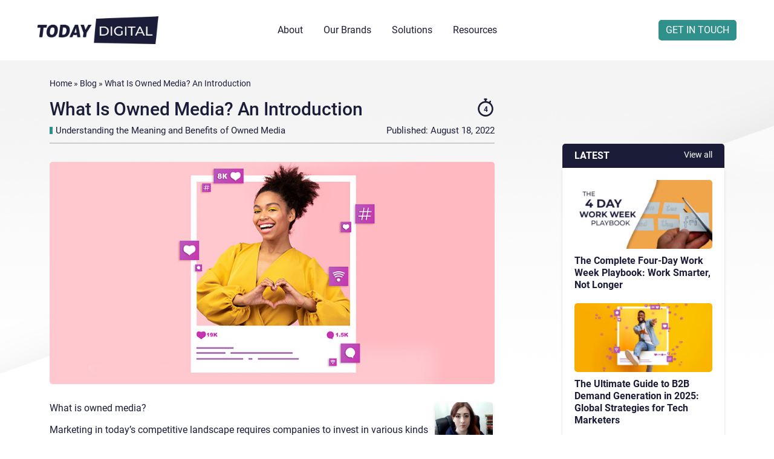

--- FILE ---
content_type: text/html; charset=UTF-8
request_url: https://todaydigital.com/blog/what-is-owned-media-an-introduction/
body_size: 21555
content:
<!DOCTYPE html>
<html lang="en-US">
<head>
    <meta charset="UTF-8">
    <meta name="viewport" content="width=device-width, initial-scale=1">
    <meta http-equiv="X-UA-Compatible" content="IE=edge">
<script type="text/javascript">
/* <![CDATA[ */
 var gform;gform||(document.addEventListener("gform_main_scripts_loaded",function(){gform.scriptsLoaded=!0}),window.addEventListener("DOMContentLoaded",function(){gform.domLoaded=!0}),gform={domLoaded:!1,scriptsLoaded:!1,initializeOnLoaded:function(o){gform.domLoaded&&gform.scriptsLoaded?o():!gform.domLoaded&&gform.scriptsLoaded?window.addEventListener("DOMContentLoaded",o):document.addEventListener("gform_main_scripts_loaded",o)},hooks:{action:{},filter:{}},addAction:function(o,n,r,t){gform.addHook("action",o,n,r,t)},addFilter:function(o,n,r,t){gform.addHook("filter",o,n,r,t)},doAction:function(o){gform.doHook("action",o,arguments)},applyFilters:function(o){return gform.doHook("filter",o,arguments)},removeAction:function(o,n){gform.removeHook("action",o,n)},removeFilter:function(o,n,r){gform.removeHook("filter",o,n,r)},addHook:function(o,n,r,t,i){null==gform.hooks[o][n]&&(gform.hooks[o][n]=[]);var e=gform.hooks[o][n];null==i&&(i=n+"_"+e.length),gform.hooks[o][n].push({tag:i,callable:r,priority:t=null==t?10:t})},doHook:function(n,o,r){var t;if(r=Array.prototype.slice.call(r,1),null!=gform.hooks[n][o]&&((o=gform.hooks[n][o]).sort(function(o,n){return o.priority-n.priority}),o.forEach(function(o){"function"!=typeof(t=o.callable)&&(t=window[t]),"action"==n?t.apply(null,r):r[0]=t.apply(null,r)})),"filter"==n)return r[0]},removeHook:function(o,n,t,i){var r;null!=gform.hooks[o][n]&&(r=(r=gform.hooks[o][n]).filter(function(o,n,r){return!!(null!=i&&i!=o.tag||null!=t&&t!=o.priority)}),gform.hooks[o][n]=r)}}); 
/* ]]> */
</script>

    <link rel="profile" href="https://gmpg.org/xfn/11">


<script>
    window._6si = window._6si || [];
    window._6si.push(['enableEventTracking', true]);
    window._6si.push(['setToken', '5eff93acd287dc72c3a58d8752fc3fd3']);
    window._6si.push(['setEndpoint', 'b.6sc.co']);

    (function() {
      var gd = document.createElement('script');
      gd.type = 'text/javascript';
      gd.async = true;
      gd.src = '//j.6sc.co/6si.min.js';
      var s = document.getElementsByTagName('script')[0];
      s.parentNode.insertBefore(gd, s);
    })();
  </script>

    <!-- Google Tag Manager -->
    <script>(function(w,d,s,l,i){w[l]=w[l]||[];w[l].push({'gtm.start':
    new Date().getTime(),event:'gtm.js'});var f=d.getElementsByTagName(s)[0],
    j=d.createElement(s),dl=l!='dataLayer'?'&l='+l:'';j.async=true;j.src=
    'https://www.googletagmanager.com/gtm.js?id='+i+dl;f.parentNode.insertBefore(j,f);
    })(window,document,'script','dataLayer','GTM-NXPJ7NL');</script>
    <!-- End Google Tag Manager -->

    <!-- Global site tag (gtag.js) - Google Analytics -->
    <script async src="https://www.googletagmanager.com/gtag/js?id=G-6MC2P8N7H3"></script>
    <script>
      window.dataLayer = window.dataLayer || [];
      function gtag(){dataLayer.push(arguments);}
      gtag('js', new Date());

      gtag('config', 'G-6MC2P8N7H3');
    </script>
<meta name='robots' content='index, follow, max-image-preview:large, max-snippet:-1, max-video-preview:-1' />

	<!-- This site is optimized with the Yoast SEO Premium plugin v26.6 (Yoast SEO v26.6) - https://yoast.com/wordpress/plugins/seo/ -->
	<title>What Is Owned Media? An Introduction - Today Digital</title>
	<link rel="canonical" href="https://todaydigital.com/blog/what-is-owned-media-an-introduction/" />
	<meta property="og:locale" content="en_US" />
	<meta property="og:type" content="article" />
	<meta property="og:title" content="What Is Owned Media? An Introduction" />
	<meta property="og:description" content="What is owned media? Marketing in today’s competitive landscape requires companies to invest in various kinds of “media” or content. These varying forms of media are often separated into three distinct categories: owned, earned, and paid media.  While the strategies and methodologies are used with each type of content, the overwhelming focus is the same...." />
	<meta property="og:url" content="https://todaydigital.com/blog/what-is-owned-media-an-introduction/" />
	<meta property="og:site_name" content="Today Digital" />
	<meta property="article:published_time" content="2022-08-18T15:00:43+00:00" />
	<meta property="article:modified_time" content="2024-12-01T10:08:49+00:00" />
	<meta property="og:image" content="http://todaydigital.com/wp-content/uploads/2022/06/what-is-owned-media.jpg" />
	<meta property="og:image:width" content="850" />
	<meta property="og:image:height" content="425" />
	<meta property="og:image:type" content="image/jpeg" />
	<meta name="author" content="Rebekah Carter" />
	<meta name="twitter:card" content="summary_large_image" />
	<meta name="twitter:label1" content="Written by" />
	<meta name="twitter:data1" content="Rebekah Carter" />
	<meta name="twitter:label2" content="Est. reading time" />
	<meta name="twitter:data2" content="5 minutes" />
	<script type="application/ld+json" class="yoast-schema-graph">{"@context":"https://schema.org","@graph":[{"@type":"Article","@id":"https://todaydigital.com/blog/what-is-owned-media-an-introduction/#article","isPartOf":{"@id":"https://todaydigital.com/blog/what-is-owned-media-an-introduction/"},"author":{"name":"Rebekah Carter","@id":"https://todaydigital.com/#/schema/person/42e84264cb23b1f1171285221ba32344"},"headline":"What Is Owned Media? An Introduction","datePublished":"2022-08-18T15:00:43+00:00","dateModified":"2024-12-01T10:08:49+00:00","mainEntityOfPage":{"@id":"https://todaydigital.com/blog/what-is-owned-media-an-introduction/"},"wordCount":1037,"publisher":{"@id":"https://todaydigital.com/#organization"},"image":{"@id":"https://todaydigital.com/blog/what-is-owned-media-an-introduction/#primaryimage"},"thumbnailUrl":"https://todaydigital.com/wp-content/uploads/2022/06/what-is-owned-media.jpg","keywords":["Tech Marketers"],"articleSection":["Blog"],"inLanguage":"en-US"},{"@type":"WebPage","@id":"https://todaydigital.com/blog/what-is-owned-media-an-introduction/","url":"https://todaydigital.com/blog/what-is-owned-media-an-introduction/","name":"What Is Owned Media? An Introduction - Today Digital","isPartOf":{"@id":"https://todaydigital.com/#website"},"primaryImageOfPage":{"@id":"https://todaydigital.com/blog/what-is-owned-media-an-introduction/#primaryimage"},"image":{"@id":"https://todaydigital.com/blog/what-is-owned-media-an-introduction/#primaryimage"},"thumbnailUrl":"https://todaydigital.com/wp-content/uploads/2022/06/what-is-owned-media.jpg","datePublished":"2022-08-18T15:00:43+00:00","dateModified":"2024-12-01T10:08:49+00:00","breadcrumb":{"@id":"https://todaydigital.com/blog/what-is-owned-media-an-introduction/#breadcrumb"},"inLanguage":"en-US","potentialAction":[{"@type":"ReadAction","target":["https://todaydigital.com/blog/what-is-owned-media-an-introduction/"]}]},{"@type":"ImageObject","inLanguage":"en-US","@id":"https://todaydigital.com/blog/what-is-owned-media-an-introduction/#primaryimage","url":"https://todaydigital.com/wp-content/uploads/2022/06/what-is-owned-media.jpg","contentUrl":"https://todaydigital.com/wp-content/uploads/2022/06/what-is-owned-media.jpg","width":850,"height":425,"caption":"What is owned media?"},{"@type":"BreadcrumbList","@id":"https://todaydigital.com/blog/what-is-owned-media-an-introduction/#breadcrumb","itemListElement":[{"@type":"ListItem","position":1,"name":"Home","item":"https://todaydigital.com/"},{"@type":"ListItem","position":2,"name":"Blog","item":"https://todaydigital.com/blog/"},{"@type":"ListItem","position":3,"name":"What Is Owned Media? An Introduction"}]},{"@type":"WebSite","@id":"https://todaydigital.com/#website","url":"https://todaydigital.com/","name":"Today Digital","description":"Redefining B2B Technology News","publisher":{"@id":"https://todaydigital.com/#organization"},"potentialAction":[{"@type":"SearchAction","target":{"@type":"EntryPoint","urlTemplate":"https://todaydigital.com/?s={search_term_string}"},"query-input":{"@type":"PropertyValueSpecification","valueRequired":true,"valueName":"search_term_string"}}],"inLanguage":"en-US"},{"@type":"Organization","@id":"https://todaydigital.com/#organization","name":"Today Digital","url":"https://todaydigital.com/","logo":{"@type":"ImageObject","inLanguage":"en-US","@id":"https://todaydigital.com/#/schema/logo/image/","url":"https://todaydigital.com/wp-content/uploads/2021/02/TD_Logo_Small.png","contentUrl":"https://todaydigital.com/wp-content/uploads/2021/02/TD_Logo_Small.png","width":300,"height":129,"caption":"Today Digital"},"image":{"@id":"https://todaydigital.com/#/schema/logo/image/"}},{"@type":"Person","@id":"https://todaydigital.com/#/schema/person/42e84264cb23b1f1171285221ba32344","name":"Rebekah Carter","image":{"@type":"ImageObject","inLanguage":"en-US","@id":"https://todaydigital.com/#/schema/person/image/","url":"https://secure.gravatar.com/avatar/c55036b9b855b0b335813d05d609d9eb2e067090d8b3d139da770a990ab3d86b?s=96&d=mm&r=g","contentUrl":"https://secure.gravatar.com/avatar/c55036b9b855b0b335813d05d609d9eb2e067090d8b3d139da770a990ab3d86b?s=96&d=mm&r=g","caption":"Rebekah Carter"}}]}</script>
	<!-- / Yoast SEO Premium plugin. -->


<link rel='dns-prefetch' href='//js-eu1.hs-scripts.com' />
<link rel='dns-prefetch' href='//www.google.com' />
<link rel="alternate" type="application/rss+xml" title="Today Digital &raquo; Feed" href="https://todaydigital.com/feed/" />
<link rel="alternate" type="application/rss+xml" title="Today Digital &raquo; Comments Feed" href="https://todaydigital.com/comments/feed/" />
<link rel="alternate" type="application/rss+xml" title="Today Digital &raquo; What Is Owned Media? An Introduction Comments Feed" href="https://todaydigital.com/blog/what-is-owned-media-an-introduction/feed/" />
<link rel="alternate" title="oEmbed (JSON)" type="application/json+oembed" href="https://todaydigital.com/wp-json/oembed/1.0/embed?url=https%3A%2F%2Ftodaydigital.com%2Fblog%2Fwhat-is-owned-media-an-introduction%2F" />
<link rel="alternate" title="oEmbed (XML)" type="text/xml+oembed" href="https://todaydigital.com/wp-json/oembed/1.0/embed?url=https%3A%2F%2Ftodaydigital.com%2Fblog%2Fwhat-is-owned-media-an-introduction%2F&#038;format=xml" />
<style id='wp-img-auto-sizes-contain-inline-css' type='text/css'>
img:is([sizes=auto i],[sizes^="auto," i]){contain-intrinsic-size:3000px 1500px}
/*# sourceURL=wp-img-auto-sizes-contain-inline-css */
</style>
<style id='wp-emoji-styles-inline-css' type='text/css'>

	img.wp-smiley, img.emoji {
		display: inline !important;
		border: none !important;
		box-shadow: none !important;
		height: 1em !important;
		width: 1em !important;
		margin: 0 0.07em !important;
		vertical-align: -0.1em !important;
		background: none !important;
		padding: 0 !important;
	}
/*# sourceURL=wp-emoji-styles-inline-css */
</style>
<style id='wp-block-library-inline-css' type='text/css'>
:root{--wp-block-synced-color:#7a00df;--wp-block-synced-color--rgb:122,0,223;--wp-bound-block-color:var(--wp-block-synced-color);--wp-editor-canvas-background:#ddd;--wp-admin-theme-color:#007cba;--wp-admin-theme-color--rgb:0,124,186;--wp-admin-theme-color-darker-10:#006ba1;--wp-admin-theme-color-darker-10--rgb:0,107,160.5;--wp-admin-theme-color-darker-20:#005a87;--wp-admin-theme-color-darker-20--rgb:0,90,135;--wp-admin-border-width-focus:2px}@media (min-resolution:192dpi){:root{--wp-admin-border-width-focus:1.5px}}.wp-element-button{cursor:pointer}:root .has-very-light-gray-background-color{background-color:#eee}:root .has-very-dark-gray-background-color{background-color:#313131}:root .has-very-light-gray-color{color:#eee}:root .has-very-dark-gray-color{color:#313131}:root .has-vivid-green-cyan-to-vivid-cyan-blue-gradient-background{background:linear-gradient(135deg,#00d084,#0693e3)}:root .has-purple-crush-gradient-background{background:linear-gradient(135deg,#34e2e4,#4721fb 50%,#ab1dfe)}:root .has-hazy-dawn-gradient-background{background:linear-gradient(135deg,#faaca8,#dad0ec)}:root .has-subdued-olive-gradient-background{background:linear-gradient(135deg,#fafae1,#67a671)}:root .has-atomic-cream-gradient-background{background:linear-gradient(135deg,#fdd79a,#004a59)}:root .has-nightshade-gradient-background{background:linear-gradient(135deg,#330968,#31cdcf)}:root .has-midnight-gradient-background{background:linear-gradient(135deg,#020381,#2874fc)}:root{--wp--preset--font-size--normal:16px;--wp--preset--font-size--huge:42px}.has-regular-font-size{font-size:1em}.has-larger-font-size{font-size:2.625em}.has-normal-font-size{font-size:var(--wp--preset--font-size--normal)}.has-huge-font-size{font-size:var(--wp--preset--font-size--huge)}.has-text-align-center{text-align:center}.has-text-align-left{text-align:left}.has-text-align-right{text-align:right}.has-fit-text{white-space:nowrap!important}#end-resizable-editor-section{display:none}.aligncenter{clear:both}.items-justified-left{justify-content:flex-start}.items-justified-center{justify-content:center}.items-justified-right{justify-content:flex-end}.items-justified-space-between{justify-content:space-between}.screen-reader-text{border:0;clip-path:inset(50%);height:1px;margin:-1px;overflow:hidden;padding:0;position:absolute;width:1px;word-wrap:normal!important}.screen-reader-text:focus{background-color:#ddd;clip-path:none;color:#444;display:block;font-size:1em;height:auto;left:5px;line-height:normal;padding:15px 23px 14px;text-decoration:none;top:5px;width:auto;z-index:100000}html :where(.has-border-color){border-style:solid}html :where([style*=border-top-color]){border-top-style:solid}html :where([style*=border-right-color]){border-right-style:solid}html :where([style*=border-bottom-color]){border-bottom-style:solid}html :where([style*=border-left-color]){border-left-style:solid}html :where([style*=border-width]){border-style:solid}html :where([style*=border-top-width]){border-top-style:solid}html :where([style*=border-right-width]){border-right-style:solid}html :where([style*=border-bottom-width]){border-bottom-style:solid}html :where([style*=border-left-width]){border-left-style:solid}html :where(img[class*=wp-image-]){height:auto;max-width:100%}:where(figure){margin:0 0 1em}html :where(.is-position-sticky){--wp-admin--admin-bar--position-offset:var(--wp-admin--admin-bar--height,0px)}@media screen and (max-width:600px){html :where(.is-position-sticky){--wp-admin--admin-bar--position-offset:0px}}

/*# sourceURL=wp-block-library-inline-css */
</style><style id='global-styles-inline-css' type='text/css'>
:root{--wp--preset--aspect-ratio--square: 1;--wp--preset--aspect-ratio--4-3: 4/3;--wp--preset--aspect-ratio--3-4: 3/4;--wp--preset--aspect-ratio--3-2: 3/2;--wp--preset--aspect-ratio--2-3: 2/3;--wp--preset--aspect-ratio--16-9: 16/9;--wp--preset--aspect-ratio--9-16: 9/16;--wp--preset--color--black: #000000;--wp--preset--color--cyan-bluish-gray: #abb8c3;--wp--preset--color--white: #ffffff;--wp--preset--color--pale-pink: #f78da7;--wp--preset--color--vivid-red: #cf2e2e;--wp--preset--color--luminous-vivid-orange: #ff6900;--wp--preset--color--luminous-vivid-amber: #fcb900;--wp--preset--color--light-green-cyan: #7bdcb5;--wp--preset--color--vivid-green-cyan: #00d084;--wp--preset--color--pale-cyan-blue: #8ed1fc;--wp--preset--color--vivid-cyan-blue: #0693e3;--wp--preset--color--vivid-purple: #9b51e0;--wp--preset--gradient--vivid-cyan-blue-to-vivid-purple: linear-gradient(135deg,rgb(6,147,227) 0%,rgb(155,81,224) 100%);--wp--preset--gradient--light-green-cyan-to-vivid-green-cyan: linear-gradient(135deg,rgb(122,220,180) 0%,rgb(0,208,130) 100%);--wp--preset--gradient--luminous-vivid-amber-to-luminous-vivid-orange: linear-gradient(135deg,rgb(252,185,0) 0%,rgb(255,105,0) 100%);--wp--preset--gradient--luminous-vivid-orange-to-vivid-red: linear-gradient(135deg,rgb(255,105,0) 0%,rgb(207,46,46) 100%);--wp--preset--gradient--very-light-gray-to-cyan-bluish-gray: linear-gradient(135deg,rgb(238,238,238) 0%,rgb(169,184,195) 100%);--wp--preset--gradient--cool-to-warm-spectrum: linear-gradient(135deg,rgb(74,234,220) 0%,rgb(151,120,209) 20%,rgb(207,42,186) 40%,rgb(238,44,130) 60%,rgb(251,105,98) 80%,rgb(254,248,76) 100%);--wp--preset--gradient--blush-light-purple: linear-gradient(135deg,rgb(255,206,236) 0%,rgb(152,150,240) 100%);--wp--preset--gradient--blush-bordeaux: linear-gradient(135deg,rgb(254,205,165) 0%,rgb(254,45,45) 50%,rgb(107,0,62) 100%);--wp--preset--gradient--luminous-dusk: linear-gradient(135deg,rgb(255,203,112) 0%,rgb(199,81,192) 50%,rgb(65,88,208) 100%);--wp--preset--gradient--pale-ocean: linear-gradient(135deg,rgb(255,245,203) 0%,rgb(182,227,212) 50%,rgb(51,167,181) 100%);--wp--preset--gradient--electric-grass: linear-gradient(135deg,rgb(202,248,128) 0%,rgb(113,206,126) 100%);--wp--preset--gradient--midnight: linear-gradient(135deg,rgb(2,3,129) 0%,rgb(40,116,252) 100%);--wp--preset--font-size--small: 13px;--wp--preset--font-size--medium: 20px;--wp--preset--font-size--large: 36px;--wp--preset--font-size--x-large: 42px;--wp--preset--spacing--20: 0.44rem;--wp--preset--spacing--30: 0.67rem;--wp--preset--spacing--40: 1rem;--wp--preset--spacing--50: 1.5rem;--wp--preset--spacing--60: 2.25rem;--wp--preset--spacing--70: 3.38rem;--wp--preset--spacing--80: 5.06rem;--wp--preset--shadow--natural: 6px 6px 9px rgba(0, 0, 0, 0.2);--wp--preset--shadow--deep: 12px 12px 50px rgba(0, 0, 0, 0.4);--wp--preset--shadow--sharp: 6px 6px 0px rgba(0, 0, 0, 0.2);--wp--preset--shadow--outlined: 6px 6px 0px -3px rgb(255, 255, 255), 6px 6px rgb(0, 0, 0);--wp--preset--shadow--crisp: 6px 6px 0px rgb(0, 0, 0);}:where(.is-layout-flex){gap: 0.5em;}:where(.is-layout-grid){gap: 0.5em;}body .is-layout-flex{display: flex;}.is-layout-flex{flex-wrap: wrap;align-items: center;}.is-layout-flex > :is(*, div){margin: 0;}body .is-layout-grid{display: grid;}.is-layout-grid > :is(*, div){margin: 0;}:where(.wp-block-columns.is-layout-flex){gap: 2em;}:where(.wp-block-columns.is-layout-grid){gap: 2em;}:where(.wp-block-post-template.is-layout-flex){gap: 1.25em;}:where(.wp-block-post-template.is-layout-grid){gap: 1.25em;}.has-black-color{color: var(--wp--preset--color--black) !important;}.has-cyan-bluish-gray-color{color: var(--wp--preset--color--cyan-bluish-gray) !important;}.has-white-color{color: var(--wp--preset--color--white) !important;}.has-pale-pink-color{color: var(--wp--preset--color--pale-pink) !important;}.has-vivid-red-color{color: var(--wp--preset--color--vivid-red) !important;}.has-luminous-vivid-orange-color{color: var(--wp--preset--color--luminous-vivid-orange) !important;}.has-luminous-vivid-amber-color{color: var(--wp--preset--color--luminous-vivid-amber) !important;}.has-light-green-cyan-color{color: var(--wp--preset--color--light-green-cyan) !important;}.has-vivid-green-cyan-color{color: var(--wp--preset--color--vivid-green-cyan) !important;}.has-pale-cyan-blue-color{color: var(--wp--preset--color--pale-cyan-blue) !important;}.has-vivid-cyan-blue-color{color: var(--wp--preset--color--vivid-cyan-blue) !important;}.has-vivid-purple-color{color: var(--wp--preset--color--vivid-purple) !important;}.has-black-background-color{background-color: var(--wp--preset--color--black) !important;}.has-cyan-bluish-gray-background-color{background-color: var(--wp--preset--color--cyan-bluish-gray) !important;}.has-white-background-color{background-color: var(--wp--preset--color--white) !important;}.has-pale-pink-background-color{background-color: var(--wp--preset--color--pale-pink) !important;}.has-vivid-red-background-color{background-color: var(--wp--preset--color--vivid-red) !important;}.has-luminous-vivid-orange-background-color{background-color: var(--wp--preset--color--luminous-vivid-orange) !important;}.has-luminous-vivid-amber-background-color{background-color: var(--wp--preset--color--luminous-vivid-amber) !important;}.has-light-green-cyan-background-color{background-color: var(--wp--preset--color--light-green-cyan) !important;}.has-vivid-green-cyan-background-color{background-color: var(--wp--preset--color--vivid-green-cyan) !important;}.has-pale-cyan-blue-background-color{background-color: var(--wp--preset--color--pale-cyan-blue) !important;}.has-vivid-cyan-blue-background-color{background-color: var(--wp--preset--color--vivid-cyan-blue) !important;}.has-vivid-purple-background-color{background-color: var(--wp--preset--color--vivid-purple) !important;}.has-black-border-color{border-color: var(--wp--preset--color--black) !important;}.has-cyan-bluish-gray-border-color{border-color: var(--wp--preset--color--cyan-bluish-gray) !important;}.has-white-border-color{border-color: var(--wp--preset--color--white) !important;}.has-pale-pink-border-color{border-color: var(--wp--preset--color--pale-pink) !important;}.has-vivid-red-border-color{border-color: var(--wp--preset--color--vivid-red) !important;}.has-luminous-vivid-orange-border-color{border-color: var(--wp--preset--color--luminous-vivid-orange) !important;}.has-luminous-vivid-amber-border-color{border-color: var(--wp--preset--color--luminous-vivid-amber) !important;}.has-light-green-cyan-border-color{border-color: var(--wp--preset--color--light-green-cyan) !important;}.has-vivid-green-cyan-border-color{border-color: var(--wp--preset--color--vivid-green-cyan) !important;}.has-pale-cyan-blue-border-color{border-color: var(--wp--preset--color--pale-cyan-blue) !important;}.has-vivid-cyan-blue-border-color{border-color: var(--wp--preset--color--vivid-cyan-blue) !important;}.has-vivid-purple-border-color{border-color: var(--wp--preset--color--vivid-purple) !important;}.has-vivid-cyan-blue-to-vivid-purple-gradient-background{background: var(--wp--preset--gradient--vivid-cyan-blue-to-vivid-purple) !important;}.has-light-green-cyan-to-vivid-green-cyan-gradient-background{background: var(--wp--preset--gradient--light-green-cyan-to-vivid-green-cyan) !important;}.has-luminous-vivid-amber-to-luminous-vivid-orange-gradient-background{background: var(--wp--preset--gradient--luminous-vivid-amber-to-luminous-vivid-orange) !important;}.has-luminous-vivid-orange-to-vivid-red-gradient-background{background: var(--wp--preset--gradient--luminous-vivid-orange-to-vivid-red) !important;}.has-very-light-gray-to-cyan-bluish-gray-gradient-background{background: var(--wp--preset--gradient--very-light-gray-to-cyan-bluish-gray) !important;}.has-cool-to-warm-spectrum-gradient-background{background: var(--wp--preset--gradient--cool-to-warm-spectrum) !important;}.has-blush-light-purple-gradient-background{background: var(--wp--preset--gradient--blush-light-purple) !important;}.has-blush-bordeaux-gradient-background{background: var(--wp--preset--gradient--blush-bordeaux) !important;}.has-luminous-dusk-gradient-background{background: var(--wp--preset--gradient--luminous-dusk) !important;}.has-pale-ocean-gradient-background{background: var(--wp--preset--gradient--pale-ocean) !important;}.has-electric-grass-gradient-background{background: var(--wp--preset--gradient--electric-grass) !important;}.has-midnight-gradient-background{background: var(--wp--preset--gradient--midnight) !important;}.has-small-font-size{font-size: var(--wp--preset--font-size--small) !important;}.has-medium-font-size{font-size: var(--wp--preset--font-size--medium) !important;}.has-large-font-size{font-size: var(--wp--preset--font-size--large) !important;}.has-x-large-font-size{font-size: var(--wp--preset--font-size--x-large) !important;}
/*# sourceURL=global-styles-inline-css */
</style>

<style id='classic-theme-styles-inline-css' type='text/css'>
/*! This file is auto-generated */
.wp-block-button__link{color:#fff;background-color:#32373c;border-radius:9999px;box-shadow:none;text-decoration:none;padding:calc(.667em + 2px) calc(1.333em + 2px);font-size:1.125em}.wp-block-file__button{background:#32373c;color:#fff;text-decoration:none}
/*# sourceURL=/wp-includes/css/classic-themes.min.css */
</style>
<link rel='stylesheet' id='wp-components-css' href='https://todaydigital.com/wp-includes/css/dist/components/style.min.css' type='text/css' media='all' />
<link rel='stylesheet' id='wp-preferences-css' href='https://todaydigital.com/wp-includes/css/dist/preferences/style.min.css' type='text/css' media='all' />
<link rel='stylesheet' id='wp-block-editor-css' href='https://todaydigital.com/wp-includes/css/dist/block-editor/style.min.css' type='text/css' media='all' />
<link rel='stylesheet' id='popup-maker-block-library-style-css' href='https://todaydigital.com/wp-content/plugins/popup-maker/dist/packages/block-library-style.css' type='text/css' media='all' />
<link rel='stylesheet' id='reboot-css' href='https://todaydigital.com/wp-content/themes/todaydigital/assets/css/bootstrap/bootstrap-reboot.css' type='text/css' media='all' />
<link rel='stylesheet' id='global-css' href='https://todaydigital.com/wp-content/themes/todaydigital/assets/css/global.css' type='text/css' media='all' />
<link rel='stylesheet' id='spacing-css' href='https://todaydigital.com/wp-content/themes/todaydigital/assets/css/spacing.css' type='text/css' media='all' />
<link rel='stylesheet' id='bootstrap-grid-css' href='https://todaydigital.com/wp-content/themes/todaydigital/assets/css/bootstrap/bootstrap-grid.css' type='text/css' media='all' />
<link rel='stylesheet' id='slick-css' href='https://todaydigital.com/wp-content/themes/todaydigital/assets/css/slick.css' type='text/css' media='all' />
<link rel='stylesheet' id='single-css' href='https://todaydigital.com/wp-content/themes/todaydigital/assets/css/single.css' type='text/css' media='all' />
<link rel='stylesheet' id='gforms_reset_css-css' href='https://todaydigital.com/wp-content/plugins/gravityforms/legacy/css/formreset.min.css' type='text/css' media='all' />
<link rel='stylesheet' id='gforms_formsmain_css-css' href='https://todaydigital.com/wp-content/plugins/gravityforms/legacy/css/formsmain.min.css' type='text/css' media='all' />
<link rel='stylesheet' id='gforms_ready_class_css-css' href='https://todaydigital.com/wp-content/plugins/gravityforms/legacy/css/readyclass.min.css' type='text/css' media='all' />
<link rel='stylesheet' id='gforms_browsers_css-css' href='https://todaydigital.com/wp-content/plugins/gravityforms/legacy/css/browsers.min.css' type='text/css' media='all' />
<link rel='stylesheet' id='popup-maker-site-css' href='//todaydigital.com/wp-content/uploads/pum/pum-site-styles.css?generated=1756472206' type='text/css' media='all' />
<script type="text/javascript" id="jquery-core-js-extra">
/* <![CDATA[ */
var myAjax = {"ajaxurl":"https://todaydigital.com/wp-admin/admin-ajax.php"};
//# sourceURL=jquery-core-js-extra
/* ]]> */
</script>
<script type="text/javascript" src="https://todaydigital.com/wp-includes/js/jquery/jquery.min.js" id="jquery-core-js"></script>
<script type="text/javascript" src="https://todaydigital.com/wp-includes/js/jquery/jquery-migrate.min.js" id="jquery-migrate-js"></script>
<script type="text/javascript" src="https://todaydigital.com/wp-content/themes/todaydigital/assets/js/slick.min.js" id="slick-js"></script>
<script type="text/javascript" src="https://todaydigital.com/wp-content/themes/todaydigital/assets/js/global.js" id="global-js"></script>
<script type="text/javascript" defer='defer' src="https://todaydigital.com/wp-content/plugins/gravityforms/js/jquery.json.min.js" id="gform_json-js"></script>
<script type="text/javascript" id="gform_gravityforms-js-extra">
/* <![CDATA[ */
var gf_global = {"gf_currency_config":{"name":"Pound Sterling","symbol_left":"&#163;","symbol_right":"","symbol_padding":" ","thousand_separator":",","decimal_separator":".","decimals":2,"code":"GBP"},"base_url":"https://todaydigital.com/wp-content/plugins/gravityforms","number_formats":[],"spinnerUrl":"https://todaydigital.com/wp-content/plugins/gravityforms/images/spinner.svg","version_hash":"3299e14596e8475957ec4e52f0d75f34","strings":{"newRowAdded":"New row added.","rowRemoved":"Row removed","formSaved":"The form has been saved.  The content contains the link to return and complete the form."}};
var gf_global = {"gf_currency_config":{"name":"Pound Sterling","symbol_left":"&#163;","symbol_right":"","symbol_padding":" ","thousand_separator":",","decimal_separator":".","decimals":2,"code":"GBP"},"base_url":"https://todaydigital.com/wp-content/plugins/gravityforms","number_formats":[],"spinnerUrl":"https://todaydigital.com/wp-content/plugins/gravityforms/images/spinner.svg","version_hash":"3299e14596e8475957ec4e52f0d75f34","strings":{"newRowAdded":"New row added.","rowRemoved":"Row removed","formSaved":"The form has been saved.  The content contains the link to return and complete the form."}};
var gform_i18n = {"datepicker":{"days":{"monday":"Mo","tuesday":"Tu","wednesday":"We","thursday":"Th","friday":"Fr","saturday":"Sa","sunday":"Su"},"months":{"january":"January","february":"February","march":"March","april":"April","may":"May","june":"June","july":"July","august":"August","september":"September","october":"October","november":"November","december":"December"},"firstDay":1,"iconText":"Select date"}};
var gf_legacy_multi = {"13":"1"};
var gform_gravityforms = {"strings":{"invalid_file_extension":"This type of file is not allowed. Must be one of the following:","delete_file":"Delete this file","in_progress":"in progress","file_exceeds_limit":"File exceeds size limit","illegal_extension":"This type of file is not allowed.","max_reached":"Maximum number of files reached","unknown_error":"There was a problem while saving the file on the server","currently_uploading":"Please wait for the uploading to complete","cancel":"Cancel","cancel_upload":"Cancel this upload","cancelled":"Cancelled"},"vars":{"images_url":"https://todaydigital.com/wp-content/plugins/gravityforms/images"}};
//# sourceURL=gform_gravityforms-js-extra
/* ]]> */
</script>
<script type="text/javascript" defer='defer' src="https://todaydigital.com/wp-content/plugins/gravityforms/js/gravityforms.min.js" id="gform_gravityforms-js"></script>
<script type="text/javascript" defer='defer' src="https://www.google.com/recaptcha/api.js?hl=en" id="gform_recaptcha-js"></script>
<script type="text/javascript" defer='defer' src="https://todaydigital.com/wp-content/plugins/gravityforms/assets/js/dist/utils.min.js" id="gform_gravityforms_utils-js"></script>
<script type="text/javascript" src="https://todaydigital.com/wp-includes/js/jquery/ui/core.min.js" id="jquery-ui-core-js"></script>
<script type="text/javascript" src="https://todaydigital.com/wp-includes/js/jquery/ui/mouse.min.js" id="jquery-ui-mouse-js"></script>
<script type="text/javascript" src="https://todaydigital.com/wp-includes/js/jquery/ui/sortable.min.js" id="jquery-ui-sortable-js"></script>
<script type="text/javascript" src="https://todaydigital.com/wp-content/plugins/gravityformssurvey/js/gsurvey.min.js" id="gsurvey_js-js"></script>
<link rel="https://api.w.org/" href="https://todaydigital.com/wp-json/" /><link rel="alternate" title="JSON" type="application/json" href="https://todaydigital.com/wp-json/wp/v2/posts/1161" /><link rel="EditURI" type="application/rsd+xml" title="RSD" href="https://todaydigital.com/xmlrpc.php?rsd" />
<meta name="generator" content="WordPress 6.9" />
<link rel='shortlink' href='https://todaydigital.com/?p=1161' />
			<!-- DO NOT COPY THIS SNIPPET! Start of Page Analytics Tracking for HubSpot WordPress plugin v11.3.37-->
			<script class="hsq-set-content-id" data-content-id="blog-post">
				var _hsq = _hsq || [];
				_hsq.push(["setContentType", "blog-post"]);
			</script>
			<!-- DO NOT COPY THIS SNIPPET! End of Page Analytics Tracking for HubSpot WordPress plugin -->
			<style type="text/css">.recentcomments a{display:inline !important;padding:0 !important;margin:0 !important;}</style><link rel="icon" href="https://todaydigital.com/wp-content/uploads/2021/02/cropped-TD_Favicon-32x32.png" sizes="32x32" />
<link rel="icon" href="https://todaydigital.com/wp-content/uploads/2021/02/cropped-TD_Favicon-192x192.png" sizes="192x192" />
<link rel="apple-touch-icon" href="https://todaydigital.com/wp-content/uploads/2021/02/cropped-TD_Favicon-180x180.png" />
<meta name="msapplication-TileImage" content="https://todaydigital.com/wp-content/uploads/2021/02/cropped-TD_Favicon-270x270.png" />
		<style type="text/css" id="wp-custom-css">
			
#post-single a{
	text-decoration:underline;
}

#post-single h2 {
	font-size: 1.425rem;
}

#post-single h3 {
	font-size: 1.29rem;
}

article h2 {
  color: #30908b;
}


@media screen and (min-width: 992px) {
  header.site-header nav.navbar ul.navigation-main ul {
    min-width: 170px;
	}
}

header.site-header nav.navbar ul.navigation-main ul .menu-indent{
	margin-left:5px;
	font-size:95%;
	
}

.error-404.not-found{
	padding: 60px 0;
}

#page{
	width: 100%;
   overflow-x: hidden;
}

iframe{max-width:100%;}


@media screen and (max-width: 455px) {
  .mobile-contact {
    display: block!important;
  }
}		</style>
		</head>
<body class="wp-singular post-template-default single single-post postid-1161 single-format-standard wp-theme-todaydigital">
    
<!-- Google Tag Manager (noscript) -->
<noscript><iframe src="https://www.googletagmanager.com/ns.html?id=GTM-NXPJ7NL"
height="0" width="0" style="display:none;visibility:hidden"></iframe></noscript>
<!-- End Google Tag Manager (noscript) -->
<div id="page" class="site">
	<a class="skip-link screen-reader-text" href="#content">Skip to content</a>
	<header class="site-header">
        <div class="container-fluid">
            <div class="row justify-content-between">
                <div class="col-6 col-md-3 col-xl-3 order-1">
                    <div class="logo">
                        <a href="https://todaydigital.com/">
                            <img src="https://todaydigital.com/wp-content/themes/todaydigital/assets/images/logo.jpg" alt="Today Digital logo">
                        </a>
                    </div>
                </div>
                <div class="hide-mobile-nav col-md-7 col-xl-6  order-4 order-md-2">
                    <nav class="navbar">
                    
                       
                        <ul id="menu-menu-1" class="navigation-main head-toggle"><li id="menu-item-394" class="mobileDrop2 menu-item menu-item-type-post_type menu-item-object-page menu-item-has-children menu-item-394"><a href="https://todaydigital.com/about/">About<span></span></a>
<ul class="sub-menu">
	<li id="menu-item-1868" class="menu-item menu-item-type-post_type menu-item-object-page menu-item-1868"><a href="https://todaydigital.com/our-story/">Our Story<span></span></a></li>
	<li id="menu-item-1864" class="menu-item menu-item-type-post_type menu-item-object-page menu-item-1864"><a href="https://todaydigital.com/editorial-values/">Editorial Values<span></span></a></li>
	<li id="menu-item-803" class="menu-item menu-item-type-post_type menu-item-object-page menu-item-803"><a href="https://todaydigital.com/meet-the-team/">Meet the Team<span></span></a></li>
	<li id="menu-item-802" class="menu-item menu-item-type-post_type menu-item-object-page menu-item-802"><a href="https://todaydigital.com/career-opportunities/">Careers<span></span></a></li>
</ul>
</li>
<li id="menu-item-168" class="menu-item menu-item-type-post_type menu-item-object-page menu-item-168"><a href="https://todaydigital.com/brands/">Our Brands<span></span></a></li>
<li id="menu-item-89" class="menu-item menu-item-type-post_type menu-item-object-page menu-item-89"><a href="https://todaydigital.com/solutions/">Solutions<span></span></a></li>
<li id="menu-item-1871" class="menu-item menu-item-type-post_type menu-item-object-page menu-item-has-children menu-item-1871"><a href="https://todaydigital.com/resources/">Resources<span></span></a>
<ul class="sub-menu">
	<li id="menu-item-1916" class="menu-item menu-item-type-custom menu-item-object-custom menu-item-1916"><a href="https://todaydigital.com/news/">News<span></span></a></li>
	<li id="menu-item-1917" class="menu-item menu-item-type-custom menu-item-object-custom menu-item-1917"><a href="https://todaydigital.com/blog/">Blog<span></span></a></li>
	<li id="menu-item-2885" class="menu-indent menu-item menu-item-type-custom menu-item-object-custom menu-item-2885"><a href="/tag/tech-marketers">🤍 For Tech Marketers<span></span></a></li>
	<li id="menu-item-2886" class="menu-indent menu-item menu-item-type-custom menu-item-object-custom menu-item-2886"><a href="/tag/employees">🤍 For Employees<span></span></a></li>
	<li id="menu-item-2887" class="menu-indent menu-item menu-item-type-custom menu-item-object-custom menu-item-2887"><a href="/tag/journalists">🤍 For Journalists<span></span></a></li>
</ul>
</li>
<li id="menu-item-3306" class="mobile-contact menu-item menu-item-type-post_type menu-item-object-page menu-item-3306"><a href="https://todaydigital.com/contact-us/">Get in Touch<span></span></a></li>
</ul>                    </nav>
                </div>
                <div class="col-6  col-md-2 col-md-2 col-xl-3 d-flex justify-content-end order-3">
                    <div class="menu-btn">

                        <a class="btn alt" href="https://todaydigital.com/contact-us/">
                             Get in Touch
                        </a>
                         <span class="menu-toggler"><span class="bar-top"></span> <span class="bar-mid"></span> <span class="bar-bot"></span></span>
                    </div>
                </div>
            </div>
        </div>
	</header>

     <img class="background-top" src="https://todaydigital.com/wp-content/themes/todaydigital/assets/images/background.jpg" alt="background image">

    
	    <div id="content" class="site-content">
            
<div class="page-title-bread">
	<div class="container">
		<div class="row">
			<div class="col-12">
				<div class="content">
					<p id="breadcrumbs"><span><span><a href="https://todaydigital.com/">Home</a></span> » <span><a href="https://todaydigital.com/blog/">Blog</a></span> » <span class="breadcrumb_last" aria-current="page">What Is Owned Media? An Introduction</span></span></p>				</div>
			</div>
		</div>
	</div>
</div>
<div class="post-top">
	<div class="container">
		<div class="row">
			<div class="col-lg-8">
				<div class="content">
					 <div id="article-heading-time-icon">
                        <?xml version="1.0" encoding="iso-8859-1"?><svg class="icon stopwatch " version="1.1" id="Layer_1" xmlns="http://www.w3.org/2000/svg" xmlns:xlink="http://www.w3.org/1999/xlink" x="0px" y="0px"	 viewBox="0 0 512 512" style="enable-background:new 0 0 512 512;" xml:space="preserve"><g>	<g>		<path fill="#1B1C37" d="M392.09,122.767l15.446-24.272c6.858-10.778,3.681-25.076-7.097-31.935c-10.777-6.86-25.076-3.681-31.935,7.099			l-15.409,24.215c-22.708-11.316-47.642-18.798-73.962-21.58V46.265h1.448c12.775,0,23.133-10.357,23.133-23.133			S293.356,0,280.581,0h-49.163c-12.775,0-23.133,10.357-23.133,23.133s10.357,23.133,23.133,23.133h1.45v30.029			C123.239,87.885,37.535,180.886,37.535,293.535C37.535,413.997,135.538,512,256,512s218.465-98.003,218.465-218.465			C474.465,224.487,442.259,162.83,392.09,122.767z M256,465.735c-94.951,0-172.2-77.249-172.2-172.2s77.249-172.2,172.2-172.2			s172.2,77.249,172.2,172.2S350.951,465.735,256,465.735z"/>	</g></g></svg>                        <span>4</span>
                    </div>

				<h1 class="entry-title">What Is Owned Media? An Introduction</h1>
                   
         		<div class="subtitle-date">

											
							<h2>Understanding the Meaning and Benefits of Owned Media</h2>

							<div class="published" style="min-width: 220px;">
								Published: August 18, 2022							</div>
					
					
					


					
				</div>
				</div>
			</div>
		</div>
	</div>
</div>
<div class="container">
	<div class="row justify-content-center">
		<section id="post-single" class="content-area col-sm-12 col-lg-8">
			

			

				<article id="post-1161" class="post-1161 post type-post status-publish format-standard has-post-thumbnail hentry category-blog tag-tech-marketers">
					<div class="post-thumbnail">
						<img width="850" height="425" src="https://todaydigital.com/wp-content/uploads/2022/06/what-is-owned-media.jpg" class="attachment-main size-main wp-post-image" alt="What is owned media?" decoding="async" fetchpriority="high" srcset="https://todaydigital.com/wp-content/uploads/2022/06/what-is-owned-media.jpg 850w, https://todaydigital.com/wp-content/uploads/2022/06/what-is-owned-media-300x150.jpg 300w, https://todaydigital.com/wp-content/uploads/2022/06/what-is-owned-media-768x384.jpg 768w, https://todaydigital.com/wp-content/uploads/2022/06/what-is-owned-media-288x144.jpg 288w" sizes="(max-width: 850px) 100vw, 850px" />					</div>

					<div class="entry-content">
						<div id="article-author">

							<img src="https://todaydigital.com/wp-content/uploads/2024/10/Rebekah-Brace-Carter-Profile-Picture-150x150.jpg" class="avatar avatar-96 photo" height="96" width="96">          
                      
                            <p>Rebekah Carter</p>
                                           
                                     
                        </div>


						<p><span data-preserver-spaces="true">What is owned media?</span></p>
<p><span data-preserver-spaces="true">Marketing in today’s competitive landscape requires companies to invest in various kinds of “media” or content. These varying forms of media are often separated into three distinct categories: owned, earned, and paid media. </span></p>
<p><span data-preserver-spaces="true">While the strategies and methodologies are used with each type of content, the overwhelming focus is the same. With all kinds of media, your business is working on generating brand awareness, attracting attention from new and existing audiences, and boosting engagement. </span></p>
<p><span data-preserver-spaces="true">While paid media (ads and influencer campaigns) and earned media (PR and news stories) often get the most attention in today’s advertising strategies, it’s important not to underestimate the power of “owned media”, too. Here’s what you need to know about owned media and why it’s crucial. </span></p>
<h2><span data-preserver-spaces="true">What is Owned Media? Defining Owned Media</span></h2>
<p><span data-preserver-spaces="true">As mentioned above, owned media is one of brands’ three most common types of content to generate customer engagement and attention. Owned media refers to all the content and publications you maintain ownership of. In other words, your website, your social media news feed, and your email newsletters are all examples of owned media. </span></p>
<p><span data-preserver-spaces="true">A company’s owned media comprises the assets the business can fully control. On the other hand, earned and paid media isn’t always managed entirely by your company. PR brands posting news reports (earned media) can remove your content from their website whenever they choose. Influencers working with your company via a price (</span><a class="editor-rtfLink" href="https://todaydigital.com/blog/what-is-paid-media/" target="_blank" rel="noopener"><span data-preserver-spaces="true">paid media</span></a><span data-preserver-spaces="true">) can delete the posts on their social feeds if they decide to stop collaborating with you. </span></p>
<p><span data-preserver-spaces="true">Owned media is essential to business growth and marketing because it allows you to build a consistent identity for your brand. With owned media, you can attract customers to your website with organic content, share valuable information about your business, and deliver value to your audience while following your own editorial rules and guidelines.</span></p>
<h2><span data-preserver-spaces="true">What are the Most Common Types of Owned Media?</span></h2>
<p><span data-preserver-spaces="true">Owned media can include many different forms of content. It’s usually a good idea for most companies to develop a diverse portfolio of owned media assets. This ensures you can reach a broader range of potential audience members and strengthen your online and offline position.</span></p>
<p><span data-preserver-spaces="true">The most common forms of owned media used today include:</span></p>
<ul>
<li><strong><span data-preserver-spaces="true">Your website: </span></strong><span data-preserver-spaces="true">Your website is a hub of various owned media assets. It’s home to the blog posts you use to attract customers in the search engines with SEO, your news reports (created by your brand), and even your product pages and company copy. </span></li>
<li><strong><span data-preserver-spaces="true">Social media:</span></strong><span data-preserver-spaces="true"> Social media posts are owned press when made and published by you on your social account. Shares, comments, and tweets, on the other hand, are a form of “earned media”. A diverse selection of social media accounts can help you reach your audience on various platforms and strengthen your online presence. </span></li>
<li><strong><span data-preserver-spaces="true">Media channels: </span></strong><span data-preserver-spaces="true">Media channels refer to YouTube channels, television channels, radio, or podcasts you can use to share content with your followers. Anything “owned” by you and used to share content is owned media.</span></li>
<li><strong><span data-preserver-spaces="true">Email marketing campaigns:</span></strong><span data-preserver-spaces="true"> Newsletters sent to your customers regularly are a form of owned media, excellent for nurturing customers and keeping your brand top-of-mind. You can also create automated email marketing campaigns. </span></li>
<li><strong><span data-preserver-spaces="true">Offline media:</span></strong><span data-preserver-spaces="true"> Offline media can include signage and displays in your business office if you own the space and assets. Some companies also create physical newsletters, leaflets, and brochures to share at events.</span></li>
</ul>
<h2><span data-preserver-spaces="true">The Benefits of Owned Media</span></h2>
<p><span data-preserver-spaces="true">Owned media is the most effective way to build your brand online and offline. It’s an opportunity to share information about your company, showcase your unique tone of voice, and highlight your company’s personality on various platforms. </span></p>
<p><span data-preserver-spaces="true">Used correctly, owned media has the potential to influence customers and their purchasing decisions. For instance, </span><a class="editor-rtfLink" href="http://www.invespcro.com/blog/social-media-influences-purchase-decisions/" target="_blank" rel="noopener"><span data-preserver-spaces="true">78% of people</span></a><span data-preserver-spaces="true"> say the posts a company publishes on social media influence their buying behaviours. What’s more, owned media has the potential to attract other forms of media to your company and brand. </span></p>
<p><span data-preserver-spaces="true">For instance, by sharing valuable content on your blog, you can encourage publications to curate your content and share it on their platforms. Posting engaging infographics and videos on social media can have the same effect, creating earned media through shares and re-posts. </span></p>
<p><span data-preserver-spaces="true">Other benefits of owned media include:</span></p>
<ul>
<li><strong><span data-preserver-spaces="true">Control: </span></strong><span data-preserver-spaces="true">The most significant advantage of owned media is that it is entirely within your control. You get to control the message, the tone of voice, which information is included, and even how long you promote a specific idea or topic. </span></li>
<li><strong><span data-preserver-spaces="true">Consistency:</span></strong><span data-preserver-spaces="true"> A good owned media strategy can help you develop a consistent brand, leading to familiarity and trust among your target audience.</span></li>
<li><strong><span data-preserver-spaces="true">Reach:</span></strong><span data-preserver-spaces="true"> Owned media has the potential to reach a broad audience, mainly when you take advantage of organic advertising strategies like SEO. Targeted keywords can help you to get your content in front of the right people. </span></li>
<li><strong><span data-preserver-spaces="true">Longevity:</span></strong><span data-preserver-spaces="true"> You don’t have to worry about your owned media disappearing when you stop paying for an ad campaign or when another company decides to replace your post. </span></li>
<li><strong><span data-preserver-spaces="true">Cost efficiency:</span></strong><span data-preserver-spaces="true"> There’s very little investment required to start an owned media campaign. You spend your budget on designing effective content.</span></li>
</ul>
<h2><span data-preserver-spaces="true">Using Owned Media Effectively</span></h2>
<p><span data-preserver-spaces="true">The best-owned media is content you create focusing on your target audience. Understanding the people, you’re trying to reach and which messages will engage them best should improve your chances of long-term growth. It also helps to have an SEO strategy in place to increase the chances of people finding your content on the search engines.</span></p>
<p><span data-preserver-spaces="true">Owned media can also be enhanced and improved with paid and earned media strategies. Most of the time, the best content strategy will involve a combination of earned, produced, and owned media campaigns, all working together. For instance, you can use paid ads to draw attention to a specific post or page on your website. </span></p>
<p><span data-preserver-spaces="true">You can also use your owned media to attract the attention of PR companies and other publications who might want to help you reach your audience with news reports and press releases. Owned media is just one part of a comprehensive strategy. </span></p>
					</div><!-- .entry-content -->

					<footer class="entry-footer">
						
					</footer><!-- .entry-footer -->
				</article><!-- #post-## -->

				
		
		</section>
		<div class="col-lg-4 sidebar">
			<div class="ul-title">Latest <a href="https://todaydigital.com/blog/">View all</a></div>  
			<ul class="latest-posts">

									        <li>
											<a href="https://todaydigital.com/blog/the-complete-four-day-work-week-playbook-work-smarter-not-longer/">
												<img width="288" height="144" src="https://todaydigital.com/wp-content/uploads/2025/03/The-Complete-Four-Day-Work-Week-Playbook-Work-Smarter-Not-Longer-Today-Digital-Blog-288x144.jpg" class="attachment-sidebar size-sidebar wp-post-image" alt="The Complete Four-Day Work Week Playbook Work Smarter, Not Longer - Today Digital Blog" decoding="async" loading="lazy" srcset="https://todaydigital.com/wp-content/uploads/2025/03/The-Complete-Four-Day-Work-Week-Playbook-Work-Smarter-Not-Longer-Today-Digital-Blog-288x144.jpg 288w, https://todaydigital.com/wp-content/uploads/2025/03/The-Complete-Four-Day-Work-Week-Playbook-Work-Smarter-Not-Longer-Today-Digital-Blog-300x150.jpg 300w, https://todaydigital.com/wp-content/uploads/2025/03/The-Complete-Four-Day-Work-Week-Playbook-Work-Smarter-Not-Longer-Today-Digital-Blog-768x384.jpg 768w, https://todaydigital.com/wp-content/uploads/2025/03/The-Complete-Four-Day-Work-Week-Playbook-Work-Smarter-Not-Longer-Today-Digital-Blog.jpg 850w" sizes="auto, (max-width: 288px) 100vw, 288px" />												<p>The Complete Four-Day Work Week Playbook: Work Smarter, Not Longer</p>
											</a>
										</li>

					    					        <li>
											<a href="https://todaydigital.com/blog/the-ultimate-guide-to-b2b-demand-generation-in-2025-global-strategies-for-tech-marketers/">
												<img width="288" height="144" src="https://todaydigital.com/wp-content/uploads/2025/02/todaydigitalblogB2BSaaSMarketingGuide-288x144.jpg" class="attachment-sidebar size-sidebar wp-post-image" alt="The B2B SaaS Marketing Playbook: How to Scale and Dominate in 2025" decoding="async" loading="lazy" srcset="https://todaydigital.com/wp-content/uploads/2025/02/todaydigitalblogB2BSaaSMarketingGuide-288x144.jpg 288w, https://todaydigital.com/wp-content/uploads/2025/02/todaydigitalblogB2BSaaSMarketingGuide-300x150.jpg 300w, https://todaydigital.com/wp-content/uploads/2025/02/todaydigitalblogB2BSaaSMarketingGuide-768x384.jpg 768w, https://todaydigital.com/wp-content/uploads/2025/02/todaydigitalblogB2BSaaSMarketingGuide.jpg 850w" sizes="auto, (max-width: 288px) 100vw, 288px" />												<p>The Ultimate Guide to B2B Demand Generation in 2025: Global Strategies for Tech Marketers</p>
											</a>
										</li>

					    					        <li>
											<a href="https://todaydigital.com/blog/the-complete-guide-to-editorial-standards-and-content-creation-in-b2b-tech-media/">
												<img width="288" height="144" src="https://todaydigital.com/wp-content/uploads/2025/01/Untitled-design-2-288x144.jpg" class="attachment-sidebar size-sidebar wp-post-image" alt="The Complete Guide to Editorial Standards and Content Creation in B2B Tech Media" decoding="async" loading="lazy" srcset="https://todaydigital.com/wp-content/uploads/2025/01/Untitled-design-2-288x144.jpg 288w, https://todaydigital.com/wp-content/uploads/2025/01/Untitled-design-2-300x150.jpg 300w, https://todaydigital.com/wp-content/uploads/2025/01/Untitled-design-2-768x384.jpg 768w, https://todaydigital.com/wp-content/uploads/2025/01/Untitled-design-2.jpg 850w" sizes="auto, (max-width: 288px) 100vw, 288px" />												<p>The Complete Guide to Editorial Standards and Content Creation in B2B Tech Media</p>
											</a>
										</li>

					    					        <li>
											<a href="https://todaydigital.com/blog/b2b-journalism-decision-intelligence/">
												<img width="288" height="144" src="https://todaydigital.com/wp-content/uploads/2026/01/cx-today-b2b-journalism-ai-intelligence.jpg-288x144.jpg" class="attachment-sidebar size-sidebar wp-post-image" alt="Illustration of AI and journalism converging to support enterprise decision-making" decoding="async" loading="lazy" srcset="https://todaydigital.com/wp-content/uploads/2026/01/cx-today-b2b-journalism-ai-intelligence.jpg-288x144.jpg 288w, https://todaydigital.com/wp-content/uploads/2026/01/cx-today-b2b-journalism-ai-intelligence.jpg-300x150.jpg 300w, https://todaydigital.com/wp-content/uploads/2026/01/cx-today-b2b-journalism-ai-intelligence.jpg-768x384.jpg 768w, https://todaydigital.com/wp-content/uploads/2026/01/cx-today-b2b-journalism-ai-intelligence.jpg.jpg 850w" sizes="auto, (max-width: 288px) 100vw, 288px" />												<p>The State of B2B Journalism In 2026</p>
											</a>
										</li>

					    					        <li>
											<a href="https://todaydigital.com/blog/four-day-work-week-pressure-test/">
												<img width="288" height="144" src="https://todaydigital.com/wp-content/uploads/2025/12/four-day-work-week-ai-productivity.jpg-288x144.jpg" class="attachment-sidebar size-sidebar wp-post-image" alt="Four-day work week model highlighting productivity, AI insight, and modern work design" decoding="async" loading="lazy" srcset="https://todaydigital.com/wp-content/uploads/2025/12/four-day-work-week-ai-productivity.jpg-288x144.jpg 288w, https://todaydigital.com/wp-content/uploads/2025/12/four-day-work-week-ai-productivity.jpg-300x150.jpg 300w, https://todaydigital.com/wp-content/uploads/2025/12/four-day-work-week-ai-productivity.jpg-768x384.jpg 768w, https://todaydigital.com/wp-content/uploads/2025/12/four-day-work-week-ai-productivity.jpg.jpg 850w" sizes="auto, (max-width: 288px) 100vw, 288px" />												<p>The Four-Day Work Week Is a Pressure Test for Modern Work</p>
											</a>
										</li>

					    					        <li>
											<a href="https://todaydigital.com/uncategorized/how-aspiring-journalists-can-survive-and-thrive-in-the-age-of-ai-newsrooms/">
												<img width="288" height="144" src="https://todaydigital.com/wp-content/uploads/2025/12/uctoday-ai-literacy-journalism-future.jpg-2-288x144.jpg" class="attachment-sidebar size-sidebar wp-post-image" alt="Journalist analysing AI-generated insights as part of a hybrid reporting workflow." decoding="async" loading="lazy" srcset="https://todaydigital.com/wp-content/uploads/2025/12/uctoday-ai-literacy-journalism-future.jpg-2-288x144.jpg 288w, https://todaydigital.com/wp-content/uploads/2025/12/uctoday-ai-literacy-journalism-future.jpg-2-300x150.jpg 300w, https://todaydigital.com/wp-content/uploads/2025/12/uctoday-ai-literacy-journalism-future.jpg-2-768x384.jpg 768w, https://todaydigital.com/wp-content/uploads/2025/12/uctoday-ai-literacy-journalism-future.jpg-2.jpg 850w" sizes="auto, (max-width: 288px) 100vw, 288px" />												<p>How Aspiring Journalists Can Survive (and Thrive) in the Age of AI Newsrooms </p>
											</a>
										</li>

					    					        <li>
											<a href="https://todaydigital.com/blog/ai-b2b-journalism-evolution/">
												<img width="288" height="144" src="https://todaydigital.com/wp-content/uploads/2025/11/uc-today-ai-b2b-journalism.jpg-288x144.jpg" class="attachment-sidebar size-sidebar wp-post-image" alt="Journalist collaborating with an AI interface to enhance story quality and editorial precision." decoding="async" loading="lazy" srcset="https://todaydigital.com/wp-content/uploads/2025/11/uc-today-ai-b2b-journalism.jpg-288x144.jpg 288w, https://todaydigital.com/wp-content/uploads/2025/11/uc-today-ai-b2b-journalism.jpg-300x150.jpg 300w, https://todaydigital.com/wp-content/uploads/2025/11/uc-today-ai-b2b-journalism.jpg-768x384.jpg 768w, https://todaydigital.com/wp-content/uploads/2025/11/uc-today-ai-b2b-journalism.jpg.jpg 850w" sizes="auto, (max-width: 288px) 100vw, 288px" />												<p>AI, Journalism, and the Art of Thinking Back</p>
											</a>
										</li>

					    					        <li>
											<a href="https://todaydigital.com/company-announcements/so-long-boring-seo-titles-proven-b2b-headline-formulas/">
												<img width="288" height="144" src="https://todaydigital.com/wp-content/uploads/2025/07/SEO-288x144.jpg" class="attachment-sidebar size-sidebar wp-post-image" alt="" decoding="async" loading="lazy" srcset="https://todaydigital.com/wp-content/uploads/2025/07/SEO-288x144.jpg 288w, https://todaydigital.com/wp-content/uploads/2025/07/SEO-300x150.jpg 300w, https://todaydigital.com/wp-content/uploads/2025/07/SEO-768x384.jpg 768w, https://todaydigital.com/wp-content/uploads/2025/07/SEO.jpg 850w" sizes="auto, (max-width: 288px) 100vw, 288px" />												<p>So-Long Boring SEO Titles: Proven B2B Headline Formulas</p>
											</a>
										</li>

					    					        <li>
											<a href="https://todaydigital.com/blog/from-questions-to-conversions-the-multimedia-journalists-guide-to-high-impact-interviews/">
												<img width="288" height="144" src="https://todaydigital.com/wp-content/uploads/2025/07/Journalist-288x144.jpg" class="attachment-sidebar size-sidebar wp-post-image" alt="" decoding="async" loading="lazy" srcset="https://todaydigital.com/wp-content/uploads/2025/07/Journalist-288x144.jpg 288w, https://todaydigital.com/wp-content/uploads/2025/07/Journalist-300x150.jpg 300w, https://todaydigital.com/wp-content/uploads/2025/07/Journalist-768x384.jpg 768w, https://todaydigital.com/wp-content/uploads/2025/07/Journalist.jpg 850w" sizes="auto, (max-width: 288px) 100vw, 288px" />												<p>From Questions to Conversions: The Multimedia Journalist’s Guide to High-Impact Interviews</p>
											</a>
										</li>

					    

<!--
									<li>
						<a href="https://todaydigital.com/blog/b2b-journalism-decision-intelligence/">
							<img width="288" height="144" src="https://todaydigital.com/wp-content/uploads/2026/01/cx-today-b2b-journalism-ai-intelligence.jpg-288x144.jpg" class="attachment-sidebar size-sidebar wp-post-image" alt="Illustration of AI and journalism converging to support enterprise decision-making" decoding="async" loading="lazy" srcset="https://todaydigital.com/wp-content/uploads/2026/01/cx-today-b2b-journalism-ai-intelligence.jpg-288x144.jpg 288w, https://todaydigital.com/wp-content/uploads/2026/01/cx-today-b2b-journalism-ai-intelligence.jpg-300x150.jpg 300w, https://todaydigital.com/wp-content/uploads/2026/01/cx-today-b2b-journalism-ai-intelligence.jpg-768x384.jpg 768w, https://todaydigital.com/wp-content/uploads/2026/01/cx-today-b2b-journalism-ai-intelligence.jpg.jpg 850w" sizes="auto, (max-width: 288px) 100vw, 288px" />							<p>The State of B2B Journalism In 2026</p>
						</a>
					</li>
									<li>
						<a href="https://todaydigital.com/blog/four-day-work-week-pressure-test/">
							<img width="288" height="144" src="https://todaydigital.com/wp-content/uploads/2025/12/four-day-work-week-ai-productivity.jpg-288x144.jpg" class="attachment-sidebar size-sidebar wp-post-image" alt="Four-day work week model highlighting productivity, AI insight, and modern work design" decoding="async" loading="lazy" srcset="https://todaydigital.com/wp-content/uploads/2025/12/four-day-work-week-ai-productivity.jpg-288x144.jpg 288w, https://todaydigital.com/wp-content/uploads/2025/12/four-day-work-week-ai-productivity.jpg-300x150.jpg 300w, https://todaydigital.com/wp-content/uploads/2025/12/four-day-work-week-ai-productivity.jpg-768x384.jpg 768w, https://todaydigital.com/wp-content/uploads/2025/12/four-day-work-week-ai-productivity.jpg.jpg 850w" sizes="auto, (max-width: 288px) 100vw, 288px" />							<p>The Four-Day Work Week Is a Pressure Test for Modern Work</p>
						</a>
					</li>
									<li>
						<a href="https://todaydigital.com/uncategorized/how-aspiring-journalists-can-survive-and-thrive-in-the-age-of-ai-newsrooms/">
							<img width="288" height="144" src="https://todaydigital.com/wp-content/uploads/2025/12/uctoday-ai-literacy-journalism-future.jpg-2-288x144.jpg" class="attachment-sidebar size-sidebar wp-post-image" alt="Journalist analysing AI-generated insights as part of a hybrid reporting workflow." decoding="async" loading="lazy" srcset="https://todaydigital.com/wp-content/uploads/2025/12/uctoday-ai-literacy-journalism-future.jpg-2-288x144.jpg 288w, https://todaydigital.com/wp-content/uploads/2025/12/uctoday-ai-literacy-journalism-future.jpg-2-300x150.jpg 300w, https://todaydigital.com/wp-content/uploads/2025/12/uctoday-ai-literacy-journalism-future.jpg-2-768x384.jpg 768w, https://todaydigital.com/wp-content/uploads/2025/12/uctoday-ai-literacy-journalism-future.jpg-2.jpg 850w" sizes="auto, (max-width: 288px) 100vw, 288px" />							<p>How Aspiring Journalists Can Survive (and Thrive) in the Age of AI Newsrooms </p>
						</a>
					</li>
									<li>
						<a href="https://todaydigital.com/blog/ai-b2b-journalism-evolution/">
							<img width="288" height="144" src="https://todaydigital.com/wp-content/uploads/2025/11/uc-today-ai-b2b-journalism.jpg-288x144.jpg" class="attachment-sidebar size-sidebar wp-post-image" alt="Journalist collaborating with an AI interface to enhance story quality and editorial precision." decoding="async" loading="lazy" srcset="https://todaydigital.com/wp-content/uploads/2025/11/uc-today-ai-b2b-journalism.jpg-288x144.jpg 288w, https://todaydigital.com/wp-content/uploads/2025/11/uc-today-ai-b2b-journalism.jpg-300x150.jpg 300w, https://todaydigital.com/wp-content/uploads/2025/11/uc-today-ai-b2b-journalism.jpg-768x384.jpg 768w, https://todaydigital.com/wp-content/uploads/2025/11/uc-today-ai-b2b-journalism.jpg.jpg 850w" sizes="auto, (max-width: 288px) 100vw, 288px" />							<p>AI, Journalism, and the Art of Thinking Back</p>
						</a>
					</li>
									<li>
						<a href="https://todaydigital.com/company-announcements/so-long-boring-seo-titles-proven-b2b-headline-formulas/">
							<img width="288" height="144" src="https://todaydigital.com/wp-content/uploads/2025/07/SEO-288x144.jpg" class="attachment-sidebar size-sidebar wp-post-image" alt="" decoding="async" loading="lazy" srcset="https://todaydigital.com/wp-content/uploads/2025/07/SEO-288x144.jpg 288w, https://todaydigital.com/wp-content/uploads/2025/07/SEO-300x150.jpg 300w, https://todaydigital.com/wp-content/uploads/2025/07/SEO-768x384.jpg 768w, https://todaydigital.com/wp-content/uploads/2025/07/SEO.jpg 850w" sizes="auto, (max-width: 288px) 100vw, 288px" />							<p>So-Long Boring SEO Titles: Proven B2B Headline Formulas</p>
						</a>
					</li>
									<li>
						<a href="https://todaydigital.com/blog/from-questions-to-conversions-the-multimedia-journalists-guide-to-high-impact-interviews/">
							<img width="288" height="144" src="https://todaydigital.com/wp-content/uploads/2025/07/Journalist-288x144.jpg" class="attachment-sidebar size-sidebar wp-post-image" alt="" decoding="async" loading="lazy" srcset="https://todaydigital.com/wp-content/uploads/2025/07/Journalist-288x144.jpg 288w, https://todaydigital.com/wp-content/uploads/2025/07/Journalist-300x150.jpg 300w, https://todaydigital.com/wp-content/uploads/2025/07/Journalist-768x384.jpg 768w, https://todaydigital.com/wp-content/uploads/2025/07/Journalist.jpg 850w" sizes="auto, (max-width: 288px) 100vw, 288px" />							<p>From Questions to Conversions: The Multimedia Journalist’s Guide to High-Impact Interviews</p>
						</a>
					</li>
				
				 -->
			</ul>

		</div>
	</div>
</div>

    </div> <!-- /site-content -->

<section class="main-footer">
	<div class="container">
		<div class="row">
			<div class="col-sm-6 col-md-3 col-xl-4">
									<div class="widget-area">
						<section id="nav_menu-9" class="widget widget_nav_menu"><h3 class="widget-title">About</h3><div class="menu-footer-about-container"><ul id="menu-footer-about" class="menu"><li id="menu-item-749" class="menu-item menu-item-type-post_type menu-item-object-page menu-item-749"><a href="https://todaydigital.com/meet-the-team/">Meet the Team</a></li>
<li id="menu-item-756" class="menu-item menu-item-type-post_type menu-item-object-page menu-item-756"><a href="https://todaydigital.com/career-opportunities/">Careers</a></li>
<li id="menu-item-3396" class="menu-item menu-item-type-post_type menu-item-object-page menu-item-3396"><a href="https://todaydigital.com/editorial-values/">Editorial Values</a></li>
</ul></div></section>					</div><!-- #primary-sidebar -->
							</div>
			<div class="col-sm-6 col-md-3 col-xl-3">
									<div class="widget-area">
						<section id="nav_menu-10" class="widget widget_nav_menu"><h3 class="widget-title">Brands</h3><div class="menu-footer-brands-container"><ul id="menu-footer-brands" class="menu"><li id="menu-item-1920" class="menu-item menu-item-type-custom menu-item-object-custom menu-item-1920"><a href="https://todaydigital.com/brands/#cxtoday">CX Today</a></li>
<li id="menu-item-1919" class="menu-item menu-item-type-custom menu-item-object-custom menu-item-1919"><a href="https://todaydigital.com/brands/#uctoday">UC Today</a></li>
<li id="menu-item-3394" class="menu-item menu-item-type-custom menu-item-object-custom menu-item-3394"><a href="https://techtelligence.com">Techtelligence</a></li>
</ul></div></section>					</div><!-- #primary-sidebar -->
							</div>
			<div class="col-sm-6 col-md-3 col-xl-3">
									<div class="widget-area">
						<section id="nav_menu-13" class="widget widget_nav_menu"><h3 class="widget-title">News</h3><div class="menu-footer-news-container"><ul id="menu-footer-news" class="menu"><li id="menu-item-1923" class="menu-item menu-item-type-custom menu-item-object-custom menu-item-1923"><a href="https://todaydigital.com/news/">Company News</a></li>
<li id="menu-item-1922" class="menu-item menu-item-type-custom menu-item-object-custom menu-item-1922"><a href="https://todaydigital.com/blog/">Blog</a></li>
<li id="menu-item-2881" class="menu-item menu-item-type-custom menu-item-object-custom menu-item-2881"><a href="/tag/tech-marketers/">🤍 For Tech Marketers</a></li>
<li id="menu-item-2883" class="menu-item menu-item-type-custom menu-item-object-custom menu-item-2883"><a href="/tag/employees">🤍 For Employees</a></li>
<li id="menu-item-2882" class="menu-item menu-item-type-custom menu-item-object-custom menu-item-2882"><a href="/tag/journalists">🤍 For Journalists</a></li>
</ul></div></section>					</div><!-- #primary-sidebar -->
							</div>
			<div class="col-sm-6 col-md-3 col-xl-2">
									<div class="widget-area">
						<section id="nav_menu-12" class="widget widget_nav_menu"><h3 class="widget-title">Resources</h3><div class="menu-footer-resources-container"><ul id="menu-footer-resources" class="menu"><li id="menu-item-3395" class="menu-item menu-item-type-custom menu-item-object-custom menu-item-3395"><a href="https://todaydigital.com/blog/the-complete-four-day-work-week-playbook-work-smarter-not-longer/">Four Day Work Week</a></li>
<li id="menu-item-1924" class="menu-item menu-item-type-custom menu-item-object-custom menu-item-1924"><a href="https://todaydigital.com/brands/">Media Kits</a></li>
<li id="menu-item-753" class="menu-item menu-item-type-post_type menu-item-object-page menu-item-753"><a href="https://todaydigital.com/terms/">Legal</a></li>
</ul></div></section>					</div><!-- #primary-sidebar -->
							</div>
		</div>
		<div class="row footer">
			<div class="col-sm-6 order-2 order-sm-1">
				<p class="copy">All content © Today Digital Ltd 2026</p>
			</div>
			<div class="col-sm-6 order-1 order-sm-2"> 
				<ul class="social">  
											<li><a target="_blank" href="https://www.linkedin.com/company/today-digital-uk/"><svg class="icon linkedin-in " xmlns="http://www.w3.org/2000/svg" viewBox="0 0 448 512"><path d="M100.28 448H7.4V148.9h92.88zM53.79 108.1C24.09 108.1 0 83.5 0 53.8a53.79 53.79 0 0 1 107.58 0c0 29.7-24.1 54.3-53.79 54.3zM447.9 448h-92.68V302.4c0-34.7-.7-79.2-48.29-79.2-48.29 0-55.69 37.7-55.69 76.7V448h-92.78V148.9h89.08v40.8h1.3c12.4-23.5 42.69-48.3 87.88-48.3 94 0 111.28 61.9 111.28 142.3V448z"/></svg></a></li>
														</ul>
			</div>
		</div>
	</div>

</section>
</div><!-- #page -->
<script type="speculationrules">
{"prefetch":[{"source":"document","where":{"and":[{"href_matches":"/*"},{"not":{"href_matches":["/wp-*.php","/wp-admin/*","/wp-content/uploads/*","/wp-content/*","/wp-content/plugins/*","/wp-content/themes/todaydigital/*","/*\\?(.+)"]}},{"not":{"selector_matches":"a[rel~=\"nofollow\"]"}},{"not":{"selector_matches":".no-prefetch, .no-prefetch a"}}]},"eagerness":"conservative"}]}
</script>
<div 
	id="pum-2214" 
	role="dialog" 
	aria-modal="false"
	aria-labelledby="pum_popup_title_2214"
	class="pum pum-overlay pum-theme-2207 pum-theme-enterprise-blue popmake-overlay click_open" 
	data-popmake="{&quot;id&quot;:2214,&quot;slug&quot;:&quot;editorial-standards&quot;,&quot;theme_id&quot;:2207,&quot;cookies&quot;:[],&quot;triggers&quot;:[{&quot;type&quot;:&quot;click_open&quot;,&quot;settings&quot;:{&quot;cookie_name&quot;:&quot;&quot;,&quot;extra_selectors&quot;:&quot;.page-id-549 .editorial-standards-pop&quot;}}],&quot;mobile_disabled&quot;:null,&quot;tablet_disabled&quot;:null,&quot;meta&quot;:{&quot;display&quot;:{&quot;stackable&quot;:false,&quot;overlay_disabled&quot;:false,&quot;scrollable_content&quot;:false,&quot;disable_reposition&quot;:false,&quot;size&quot;:&quot;medium&quot;,&quot;responsive_min_width&quot;:&quot;0%&quot;,&quot;responsive_min_width_unit&quot;:false,&quot;responsive_max_width&quot;:&quot;500px&quot;,&quot;responsive_max_width_unit&quot;:false,&quot;custom_width&quot;:&quot;640px&quot;,&quot;custom_width_unit&quot;:false,&quot;custom_height&quot;:&quot;380px&quot;,&quot;custom_height_unit&quot;:false,&quot;custom_height_auto&quot;:false,&quot;location&quot;:&quot;center top&quot;,&quot;position_from_trigger&quot;:false,&quot;position_top&quot;:&quot;100&quot;,&quot;position_left&quot;:&quot;0&quot;,&quot;position_bottom&quot;:&quot;0&quot;,&quot;position_right&quot;:&quot;0&quot;,&quot;position_fixed&quot;:false,&quot;animation_type&quot;:&quot;fade&quot;,&quot;animation_speed&quot;:&quot;350&quot;,&quot;animation_origin&quot;:&quot;center top&quot;,&quot;overlay_zindex&quot;:false,&quot;zindex&quot;:&quot;1999999999&quot;},&quot;close&quot;:{&quot;text&quot;:&quot;&quot;,&quot;button_delay&quot;:&quot;0&quot;,&quot;overlay_click&quot;:false,&quot;esc_press&quot;:false,&quot;f4_press&quot;:false},&quot;click_open&quot;:[]}}">

	<div id="popmake-2214" class="pum-container popmake theme-2207 pum-responsive pum-responsive-medium responsive size-medium">

				
							<div id="pum_popup_title_2214" class="pum-title popmake-title">
				Editorial Standards			</div>
		
		
				<div class="pum-content popmake-content" tabindex="0">
			<script type="text/javascript"></script>
                <div class='gf_browser_unknown gform_wrapper gform_legacy_markup_wrapper gform-theme--no-framework' data-form-theme='legacy' data-form-index='0' id='gform_wrapper_13' >
                        <div class='gform_heading'>
                            <h3 class="gform_title">Today Digital 2024 Editorial Standards</h3>
                            <p class='gform_description'></p>
                        </div><form method='post' enctype='multipart/form-data'  id='gform_13'  action='/blog/what-is-owned-media-an-introduction/' data-formid='13' novalidate> 
 <input type='hidden' class='gforms-pum' value='{"closepopup":false,"closedelay":0,"openpopup":false,"openpopup_id":0}' />
                        <div class='gform-body gform_body'><ul id='gform_fields_13' class='gform_fields top_label form_sublabel_below description_below validation_below'><li id="field_13_1" class="gfield gfield--type-text gfield_contains_required field_sublabel_below gfield--no-description field_description_below hidden_label field_validation_below gfield_visibility_visible"  data-js-reload="field_13_1" ><label class='gfield_label gform-field-label' for='input_13_1'>First Name<span class="gfield_required"><span class="gfield_required gfield_required_asterisk">*</span></span></label><div class='ginput_container ginput_container_text'><input name='input_1' id='input_13_1' type='text' value='' class='medium'    placeholder='First Name' aria-required="true" aria-invalid="false"   /> </div></li><li id="field_13_10" class="gfield gfield--type-text gfield--width-full gfield_contains_required field_sublabel_below gfield--no-description field_description_below hidden_label field_validation_below gfield_visibility_visible"  data-js-reload="field_13_10" ><label class='gfield_label gform-field-label' for='input_13_10'>Last Name<span class="gfield_required"><span class="gfield_required gfield_required_asterisk">*</span></span></label><div class='ginput_container ginput_container_text'><input name='input_10' id='input_13_10' type='text' value='' class='medium'    placeholder='Last Name' aria-required="true" aria-invalid="false"   /> </div></li><li id="field_13_9" class="gfield gfield--type-text gfield--width-full gfield_contains_required field_sublabel_below gfield--no-description field_description_below hidden_label field_validation_below gfield_visibility_visible"  data-js-reload="field_13_9" ><label class='gfield_label gform-field-label' for='input_13_9'>Job Title<span class="gfield_required"><span class="gfield_required gfield_required_asterisk">*</span></span></label><div class='ginput_container ginput_container_text'><input name='input_9' id='input_13_9' type='text' value='' class='medium'    placeholder='Job Title' aria-required="true" aria-invalid="false"   /> </div></li><li id="field_13_2" class="gfield gfield--type-text gfield_contains_required field_sublabel_below gfield--no-description field_description_below hidden_label field_validation_below gfield_visibility_visible"  data-js-reload="field_13_2" ><label class='gfield_label gform-field-label' for='input_13_2'>Company<span class="gfield_required"><span class="gfield_required gfield_required_asterisk">*</span></span></label><div class='ginput_container ginput_container_text'><input name='input_2' id='input_13_2' type='text' value='' class='medium'    placeholder='Company Name' aria-required="true" aria-invalid="false"   /> </div></li><li id="field_13_3" class="gfield gfield--type-email gfield_contains_required field_sublabel_below gfield--no-description field_description_below hidden_label field_validation_below gfield_visibility_visible"  data-js-reload="field_13_3" ><label class='gfield_label gform-field-label' for='input_13_3'>Email<span class="gfield_required"><span class="gfield_required gfield_required_asterisk">*</span></span></label><div class='ginput_container ginput_container_email'>
                            <input name='input_3' id='input_13_3' type='email' value='' class='medium'   placeholder='Your work email address' aria-required="true" aria-invalid="false"  />
                        </div></li><li id="field_13_13" class="gfield gfield--type-checkbox gfield--type-choice gfield--width-full field_sublabel_below gfield--no-description field_description_below hidden_label field_validation_below gfield_visibility_hidden"  data-js-reload="field_13_13" ><div class='admin-hidden-markup'><i class='gform-icon gform-icon--hidden'></i><span>Hidden</span></div><label class='gfield_label gform-field-label gfield_label_before_complex' >Record Type</label><div class='ginput_container ginput_container_checkbox'><ul class='gfield_checkbox' id='input_13_13'><li class='gchoice gchoice_13_13_1'>
								<input class='gfield-choice-input' name='input_13.1' type='checkbox'  value=';Commercial' checked='checked' id='choice_13_13_1'   />
								<label for='choice_13_13_1' id='label_13_13_1' class='gform-field-label gform-field-label--type-inline'>;Commercial</label>
							</li><li class='gchoice gchoice_13_13_2'>
								<input class='gfield-choice-input' name='input_13.2' type='checkbox'  value=';Marketing'  id='choice_13_13_2'   />
								<label for='choice_13_13_2' id='label_13_13_2' class='gform-field-label gform-field-label--type-inline'>;Marketing</label>
							</li></ul></div></li><li id="field_13_6" class="gfield gfield--type-checkbox gfield--type-choice gfield_contains_required field_sublabel_below gfield--no-description field_description_below hidden_label field_validation_below gfield_visibility_visible"  data-js-reload="field_13_6" ><label class='gfield_label gform-field-label gfield_label_before_complex' >Consent<span class="gfield_required"><span class="gfield_required gfield_required_asterisk">*</span></span></label><div class='ginput_container ginput_container_checkbox'><ul class='gfield_checkbox' id='input_13_6'><li class='gchoice gchoice_13_6_1'>
								<input class='gfield-choice-input' name='input_6.1' type='checkbox'  value='* I consent to Today Digital Ltd collecting my contact information as outlined in our &lt;a href=&quot;/privacy-policy&quot; style=&quot;color: #1378be&quot;&gt; privacy policy&lt;/a&gt;'  id='choice_13_6_1'   />
								<label for='choice_13_6_1' id='label_13_6_1' class='gform-field-label gform-field-label--type-inline'>* I consent to Today Digital Ltd collecting my contact information as outlined in our <a href="/privacy-policy" style="color: #1378be"> privacy policy</a></label>
							</li></ul></div></li><li id="field_13_14" class="gfield gfield--type-captcha gfield--width-full field_sublabel_below gfield--no-description field_description_below hidden_label field_validation_below gfield_visibility_visible"  data-js-reload="field_13_14" ><label class='gfield_label gform-field-label' for='input_13_14'>CAPTCHA</label><div id='input_13_14' class='ginput_container ginput_recaptcha' data-sitekey='6LeWhhwcAAAAAN-Mjx3KbeI30DfRpd7_HpTa-WaN'  data-theme='light' data-tabindex='0'  data-badge=''></div></li><li id="field_13_7" class="gfield gfield--type-text form-type field_sublabel_below gfield--no-description field_description_below field_validation_below gfield_visibility_hidden"  data-js-reload="field_13_7" ><div class='admin-hidden-markup'><i class='gform-icon gform-icon--hidden'></i><span>Hidden</span></div><label class='gfield_label gform-field-label' for='input_13_7'>Form Type</label><div class='ginput_container ginput_container_text'><input name='input_7' id='input_13_7' type='text' value='Today Digital Editorial Standards' class='medium'      aria-invalid="false"   /> </div></li><li id="field_13_8" class="gfield gfield--type-text form-title field_sublabel_below gfield--no-description field_description_below field_validation_below gfield_visibility_hidden"  data-js-reload="field_13_8" ><div class='admin-hidden-markup'><i class='gform-icon gform-icon--hidden'></i><span>Hidden</span></div><label class='gfield_label gform-field-label' for='input_13_8'>Form Title</label><div class='ginput_container ginput_container_text'><input name='input_8' id='input_13_8' type='text' value='Editorial Standards Page: Editorial Standards' class='medium'      aria-invalid="false"   /> </div></li><li id="field_13_11" class="gfield gfield--type-text gfield--width-full field_sublabel_below gfield--no-description field_description_below field_validation_below gfield_visibility_hidden"  data-js-reload="field_13_11" ><div class='admin-hidden-markup'><i class='gform-icon gform-icon--hidden'></i><span>Hidden</span></div><label class='gfield_label gform-field-label' for='input_13_11'>Lead Status</label><div class='ginput_container ginput_container_text'><input name='input_11' id='input_13_11' type='text' value='Not Contacted' class='medium'      aria-invalid="false"   /> </div></li><li id="field_13_12" class="gfield gfield--type-text gfield--width-full field_sublabel_below gfield--no-description field_description_below field_validation_below gfield_visibility_hidden"  data-js-reload="field_13_12" ><div class='admin-hidden-markup'><i class='gform-icon gform-icon--hidden'></i><span>Hidden</span></div><label class='gfield_label gform-field-label' for='input_13_12'>Job Function</label><div class='ginput_container ginput_container_text'><input name='input_12' id='input_13_12' type='text' value='Requires Value' class='medium'      aria-invalid="false"   /> </div></li><li id="field_13_15" class="gfield gfield--type-honeypot gform_validation_container field_sublabel_below gfield--has-description field_description_below field_validation_below gfield_visibility_visible"  data-js-reload="field_13_15" ><label class='gfield_label gform-field-label' for='input_13_15'>Name</label><div class='ginput_container'><input name='input_15' id='input_13_15' type='text' value='' autocomplete='new-password'/></div><div class='gfield_description' id='gfield_description_13_15'>This field is for validation purposes and should be left unchanged.</div></li></ul></div>
        <div class='gform_footer top_label'> <input type='submit' id='gform_submit_button_13' class='gform_button button' value='Submit'  onclick='if(window["gf_submitting_13"]){return false;}  if( !jQuery("#gform_13")[0].checkValidity || jQuery("#gform_13")[0].checkValidity()){window["gf_submitting_13"]=true;}  ' onkeypress='if( event.keyCode == 13 ){ if(window["gf_submitting_13"]){return false;} if( !jQuery("#gform_13")[0].checkValidity || jQuery("#gform_13")[0].checkValidity()){window["gf_submitting_13"]=true;}  jQuery("#gform_13").trigger("submit",[true]); }' /> 
            <input type='hidden' class='gform_hidden' name='is_submit_13' value='1' />
            <input type='hidden' class='gform_hidden' name='gform_submit' value='13' />
            
            <input type='hidden' class='gform_hidden' name='gform_unique_id' value='' />
            <input type='hidden' class='gform_hidden' name='state_13' value='WyJ7XCIxMy4xXCI6XCI0NGViMGUwMGRhMWFjNmUxYzk3MGIxNjdkNTMzZDU4MVwiLFwiMTMuMlwiOlwiY2JiM2UxOWVhYjE3OTMzMTI5OTk2N2UyMjk4N2NhNGZcIn0iLCI2YmQxOWY0ODdiZjg3YzMyN2UxYzc1YzM0ZWU0ZjhjNCJd' />
            <input type='hidden' class='gform_hidden' name='gform_target_page_number_13' id='gform_target_page_number_13' value='0' />
            <input type='hidden' class='gform_hidden' name='gform_source_page_number_13' id='gform_source_page_number_13' value='1' />
            <input type='hidden' name='gform_field_values' value='' />
            
        </div>
                        </form>
                        </div><script type="text/javascript">
/* <![CDATA[ */
 gform.initializeOnLoaded( function() {gformInitSpinner( 13, 'https://todaydigital.com/wp-content/plugins/gravityforms/images/spinner.svg', true );jQuery('#gform_ajax_frame_13').on('load',function(){var contents = jQuery(this).contents().find('*').html();var is_postback = contents.indexOf('GF_AJAX_POSTBACK') >= 0;if(!is_postback){return;}var form_content = jQuery(this).contents().find('#gform_wrapper_13');var is_confirmation = jQuery(this).contents().find('#gform_confirmation_wrapper_13').length > 0;var is_redirect = contents.indexOf('gformRedirect(){') >= 0;var is_form = form_content.length > 0 && ! is_redirect && ! is_confirmation;var mt = parseInt(jQuery('html').css('margin-top'), 10) + parseInt(jQuery('body').css('margin-top'), 10) + 100;if(is_form){jQuery('#gform_wrapper_13').html(form_content.html());if(form_content.hasClass('gform_validation_error')){jQuery('#gform_wrapper_13').addClass('gform_validation_error');} else {jQuery('#gform_wrapper_13').removeClass('gform_validation_error');}setTimeout( function() { /* delay the scroll by 50 milliseconds to fix a bug in chrome */  }, 50 );if(window['gformInitDatepicker']) {gformInitDatepicker();}if(window['gformInitPriceFields']) {gformInitPriceFields();}var current_page = jQuery('#gform_source_page_number_13').val();gformInitSpinner( 13, 'https://todaydigital.com/wp-content/plugins/gravityforms/images/spinner.svg', true );jQuery(document).trigger('gform_page_loaded', [13, current_page]);window['gf_submitting_13'] = false;}else if(!is_redirect){var confirmation_content = jQuery(this).contents().find('.GF_AJAX_POSTBACK').html();if(!confirmation_content){confirmation_content = contents;}jQuery('#gform_wrapper_13').replaceWith(confirmation_content);jQuery(document).trigger('gform_confirmation_loaded', [13]);window['gf_submitting_13'] = false;wp.a11y.speak(jQuery('#gform_confirmation_message_13').text());}else{jQuery('#gform_13').append(contents);if(window['gformRedirect']) {gformRedirect();}}jQuery(document).trigger("gform_pre_post_render", [{ formId: "13", currentPage: "current_page", abort: function() { this.preventDefault(); } }]);                if (event && event.defaultPrevented) {                return;         }        const gformWrapperDiv = document.getElementById( "gform_wrapper_13" );        if ( gformWrapperDiv ) {            const visibilitySpan = document.createElement( "span" );            visibilitySpan.id = "gform_visibility_test_13";            gformWrapperDiv.insertAdjacentElement( "afterend", visibilitySpan );        }        const visibilityTestDiv = document.getElementById( "gform_visibility_test_13" );        let postRenderFired = false;                function triggerPostRender() {            if ( postRenderFired ) {                return;            }            postRenderFired = true;            jQuery( document ).trigger( 'gform_post_render', [13, current_page] );            gform.utils.trigger( { event: 'gform/postRender', native: false, data: { formId: 13, currentPage: current_page } } );            if ( visibilityTestDiv ) {                visibilityTestDiv.parentNode.removeChild( visibilityTestDiv );            }        }        function debounce( func, wait, immediate ) {            var timeout;            return function() {                var context = this, args = arguments;                var later = function() {                    timeout = null;                    if ( !immediate ) func.apply( context, args );                };                var callNow = immediate && !timeout;                clearTimeout( timeout );                timeout = setTimeout( later, wait );                if ( callNow ) func.apply( context, args );            };        }        const debouncedTriggerPostRender = debounce( function() {            triggerPostRender();        }, 200 );        if ( visibilityTestDiv && visibilityTestDiv.offsetParent === null ) {            const observer = new MutationObserver( ( mutations ) => {                mutations.forEach( ( mutation ) => {                    if ( mutation.type === 'attributes' && visibilityTestDiv.offsetParent !== null ) {                        debouncedTriggerPostRender();                        observer.disconnect();                    }                });            });            observer.observe( document.body, {                attributes: true,                childList: false,                subtree: true,                attributeFilter: [ 'style', 'class' ],            });        } else {            triggerPostRender();        }    } );} ); 
/* ]]> */
</script>

		</div>

				
							<button type="button" class="pum-close popmake-close" aria-label="Close">
			×			</button>
		
	</div>

</div>
<!-- Start of Async HubSpot Analytics Code -->
<!--script type="text/javascript">
(function(d,s,i,r) {
if (d.getElementById(i)){return;}
var n=d.createElement(s),e=d.getElementsByTagName(s)[0];
n.id=i;n.src='//js.hs-analytics.net/analytics/'+(Math.ceil(new Date()/r)*r)+'/26278592.js';
e.parentNode.insertBefore(n, e);
})(document,"script","hs-analytics",300000);
</script-->
<!-- End of Async HubSpot Analytics Code -->
<script type="text/javascript" id="leadin-script-loader-js-js-extra">
/* <![CDATA[ */
var leadin_wordpress = {"userRole":"visitor","pageType":"post","leadinPluginVersion":"11.3.37"};
//# sourceURL=leadin-script-loader-js-js-extra
/* ]]> */
</script>
<script type="text/javascript" src="https://js-eu1.hs-scripts.com/26278592.js?integration=WordPress" id="leadin-script-loader-js-js"></script>
<script type="text/javascript" src="https://todaydigital.com/wp-includes/js/dist/dom-ready.min.js" id="wp-dom-ready-js"></script>
<script type="text/javascript" src="https://todaydigital.com/wp-includes/js/dist/hooks.min.js" id="wp-hooks-js"></script>
<script type="text/javascript" src="https://todaydigital.com/wp-includes/js/dist/i18n.min.js" id="wp-i18n-js"></script>
<script type="text/javascript" id="wp-i18n-js-after">
/* <![CDATA[ */
wp.i18n.setLocaleData( { 'text direction\u0004ltr': [ 'ltr' ] } );
//# sourceURL=wp-i18n-js-after
/* ]]> */
</script>
<script type="text/javascript" src="https://todaydigital.com/wp-includes/js/dist/a11y.min.js" id="wp-a11y-js"></script>
<script type="text/javascript" defer='defer' src="https://todaydigital.com/wp-content/plugins/gravityforms/js/placeholders.jquery.min.js" id="gform_placeholder-js"></script>
<script type="text/javascript" defer='defer' src="https://todaydigital.com/wp-content/plugins/gravityforms/assets/js/dist/vendor-theme.min.js" id="gform_gravityforms_theme_vendors-js"></script>
<script type="text/javascript" id="gform_gravityforms_theme-js-extra">
/* <![CDATA[ */
var gform_theme_config = {"common":{"form":{"honeypot":{"version_hash":"3299e14596e8475957ec4e52f0d75f34"}}},"hmr_dev":"","public_path":"https://todaydigital.com/wp-content/plugins/gravityforms/assets/js/dist/"};
//# sourceURL=gform_gravityforms_theme-js-extra
/* ]]> */
</script>
<script type="text/javascript" defer='defer' src="https://todaydigital.com/wp-content/plugins/gravityforms/assets/js/dist/scripts-theme.min.js" id="gform_gravityforms_theme-js"></script>
<script type="text/javascript" id="popup-maker-site-js-extra">
/* <![CDATA[ */
var pum_vars = {"version":"1.21.5","pm_dir_url":"https://todaydigital.com/wp-content/plugins/popup-maker/","ajaxurl":"https://todaydigital.com/wp-admin/admin-ajax.php","restapi":"https://todaydigital.com/wp-json/pum/v1","rest_nonce":null,"default_theme":"2205","debug_mode":"","disable_tracking":"","home_url":"/","message_position":"top","core_sub_forms_enabled":"1","popups":[],"cookie_domain":"","analytics_enabled":"1","analytics_route":"analytics","analytics_api":"https://todaydigital.com/wp-json/pum/v1"};
var pum_sub_vars = {"ajaxurl":"https://todaydigital.com/wp-admin/admin-ajax.php","message_position":"top"};
var pum_popups = {"pum-2214":{"triggers":[{"type":"click_open","settings":{"cookie_name":"","extra_selectors":".page-id-549 .editorial-standards-pop"}}],"cookies":[],"disable_on_mobile":false,"disable_on_tablet":false,"atc_promotion":null,"explain":null,"type_section":null,"theme_id":"2207","size":"medium","responsive_min_width":"0%","responsive_max_width":"500px","custom_width":"640px","custom_height_auto":false,"custom_height":"380px","scrollable_content":false,"animation_type":"fade","animation_speed":"350","animation_origin":"center top","open_sound":"none","custom_sound":"","location":"center top","position_top":"100","position_bottom":"0","position_left":"0","position_right":"0","position_from_trigger":false,"position_fixed":false,"overlay_disabled":false,"stackable":false,"disable_reposition":false,"zindex":"1999999999","close_button_delay":"0","fi_promotion":null,"close_on_form_submission":false,"close_on_form_submission_delay":"0","close_on_overlay_click":false,"close_on_esc_press":false,"close_on_f4_press":false,"disable_form_reopen":false,"disable_accessibility":false,"theme_slug":"enterprise-blue","id":2214,"slug":"editorial-standards"}};
//# sourceURL=popup-maker-site-js-extra
/* ]]> */
</script>
<script type="text/javascript" src="//todaydigital.com/wp-content/uploads/pum/pum-site-scripts.js?defer&amp;generated=1756472206" id="popup-maker-site-js"></script>
<script id="wp-emoji-settings" type="application/json">
{"baseUrl":"https://s.w.org/images/core/emoji/17.0.2/72x72/","ext":".png","svgUrl":"https://s.w.org/images/core/emoji/17.0.2/svg/","svgExt":".svg","source":{"concatemoji":"https://todaydigital.com/wp-includes/js/wp-emoji-release.min.js"}}
</script>
<script type="module">
/* <![CDATA[ */
/*! This file is auto-generated */
const a=JSON.parse(document.getElementById("wp-emoji-settings").textContent),o=(window._wpemojiSettings=a,"wpEmojiSettingsSupports"),s=["flag","emoji"];function i(e){try{var t={supportTests:e,timestamp:(new Date).valueOf()};sessionStorage.setItem(o,JSON.stringify(t))}catch(e){}}function c(e,t,n){e.clearRect(0,0,e.canvas.width,e.canvas.height),e.fillText(t,0,0);t=new Uint32Array(e.getImageData(0,0,e.canvas.width,e.canvas.height).data);e.clearRect(0,0,e.canvas.width,e.canvas.height),e.fillText(n,0,0);const a=new Uint32Array(e.getImageData(0,0,e.canvas.width,e.canvas.height).data);return t.every((e,t)=>e===a[t])}function p(e,t){e.clearRect(0,0,e.canvas.width,e.canvas.height),e.fillText(t,0,0);var n=e.getImageData(16,16,1,1);for(let e=0;e<n.data.length;e++)if(0!==n.data[e])return!1;return!0}function u(e,t,n,a){switch(t){case"flag":return n(e,"\ud83c\udff3\ufe0f\u200d\u26a7\ufe0f","\ud83c\udff3\ufe0f\u200b\u26a7\ufe0f")?!1:!n(e,"\ud83c\udde8\ud83c\uddf6","\ud83c\udde8\u200b\ud83c\uddf6")&&!n(e,"\ud83c\udff4\udb40\udc67\udb40\udc62\udb40\udc65\udb40\udc6e\udb40\udc67\udb40\udc7f","\ud83c\udff4\u200b\udb40\udc67\u200b\udb40\udc62\u200b\udb40\udc65\u200b\udb40\udc6e\u200b\udb40\udc67\u200b\udb40\udc7f");case"emoji":return!a(e,"\ud83e\u1fac8")}return!1}function f(e,t,n,a){let r;const o=(r="undefined"!=typeof WorkerGlobalScope&&self instanceof WorkerGlobalScope?new OffscreenCanvas(300,150):document.createElement("canvas")).getContext("2d",{willReadFrequently:!0}),s=(o.textBaseline="top",o.font="600 32px Arial",{});return e.forEach(e=>{s[e]=t(o,e,n,a)}),s}function r(e){var t=document.createElement("script");t.src=e,t.defer=!0,document.head.appendChild(t)}a.supports={everything:!0,everythingExceptFlag:!0},new Promise(t=>{let n=function(){try{var e=JSON.parse(sessionStorage.getItem(o));if("object"==typeof e&&"number"==typeof e.timestamp&&(new Date).valueOf()<e.timestamp+604800&&"object"==typeof e.supportTests)return e.supportTests}catch(e){}return null}();if(!n){if("undefined"!=typeof Worker&&"undefined"!=typeof OffscreenCanvas&&"undefined"!=typeof URL&&URL.createObjectURL&&"undefined"!=typeof Blob)try{var e="postMessage("+f.toString()+"("+[JSON.stringify(s),u.toString(),c.toString(),p.toString()].join(",")+"));",a=new Blob([e],{type:"text/javascript"});const r=new Worker(URL.createObjectURL(a),{name:"wpTestEmojiSupports"});return void(r.onmessage=e=>{i(n=e.data),r.terminate(),t(n)})}catch(e){}i(n=f(s,u,c,p))}t(n)}).then(e=>{for(const n in e)a.supports[n]=e[n],a.supports.everything=a.supports.everything&&a.supports[n],"flag"!==n&&(a.supports.everythingExceptFlag=a.supports.everythingExceptFlag&&a.supports[n]);var t;a.supports.everythingExceptFlag=a.supports.everythingExceptFlag&&!a.supports.flag,a.supports.everything||((t=a.source||{}).concatemoji?r(t.concatemoji):t.wpemoji&&t.twemoji&&(r(t.twemoji),r(t.wpemoji)))});
//# sourceURL=https://todaydigital.com/wp-includes/js/wp-emoji-loader.min.js
/* ]]> */
</script>
<script type="text/javascript">
/* <![CDATA[ */
 gform.initializeOnLoaded( function() { jQuery(document).on('gform_post_render', function(event, formId, currentPage){if(formId == 13) {if(typeof Placeholders != 'undefined'){
                        Placeholders.enable();
                    }} } );jQuery(document).on('gform_post_conditional_logic', function(event, formId, fields, isInit){} ) } ); 
/* ]]> */
</script>
<script type="text/javascript">
/* <![CDATA[ */
 gform.initializeOnLoaded( function() {jQuery(document).trigger("gform_pre_post_render", [{ formId: "13", currentPage: "1", abort: function() { this.preventDefault(); } }]);                if (event && event.defaultPrevented) {                return;         }        const gformWrapperDiv = document.getElementById( "gform_wrapper_13" );        if ( gformWrapperDiv ) {            const visibilitySpan = document.createElement( "span" );            visibilitySpan.id = "gform_visibility_test_13";            gformWrapperDiv.insertAdjacentElement( "afterend", visibilitySpan );        }        const visibilityTestDiv = document.getElementById( "gform_visibility_test_13" );        let postRenderFired = false;                function triggerPostRender() {            if ( postRenderFired ) {                return;            }            postRenderFired = true;            jQuery( document ).trigger( 'gform_post_render', [13, 1] );            gform.utils.trigger( { event: 'gform/postRender', native: false, data: { formId: 13, currentPage: 1 } } );            if ( visibilityTestDiv ) {                visibilityTestDiv.parentNode.removeChild( visibilityTestDiv );            }        }        function debounce( func, wait, immediate ) {            var timeout;            return function() {                var context = this, args = arguments;                var later = function() {                    timeout = null;                    if ( !immediate ) func.apply( context, args );                };                var callNow = immediate && !timeout;                clearTimeout( timeout );                timeout = setTimeout( later, wait );                if ( callNow ) func.apply( context, args );            };        }        const debouncedTriggerPostRender = debounce( function() {            triggerPostRender();        }, 200 );        if ( visibilityTestDiv && visibilityTestDiv.offsetParent === null ) {            const observer = new MutationObserver( ( mutations ) => {                mutations.forEach( ( mutation ) => {                    if ( mutation.type === 'attributes' && visibilityTestDiv.offsetParent !== null ) {                        debouncedTriggerPostRender();                        observer.disconnect();                    }                });            });            observer.observe( document.body, {                attributes: true,                childList: false,                subtree: true,                attributeFilter: [ 'style', 'class' ],            });        } else {            triggerPostRender();        }    } ); 
/* ]]> */
</script>
</body>
</html>

--- FILE ---
content_type: text/html; charset=utf-8
request_url: https://www.google.com/recaptcha/api2/anchor?ar=1&k=6LeWhhwcAAAAAN-Mjx3KbeI30DfRpd7_HpTa-WaN&co=aHR0cHM6Ly90b2RheWRpZ2l0YWwuY29tOjQ0Mw..&hl=en&v=PoyoqOPhxBO7pBk68S4YbpHZ&theme=light&size=normal&anchor-ms=20000&execute-ms=30000&cb=w0ecnxjleea9
body_size: 49462
content:
<!DOCTYPE HTML><html dir="ltr" lang="en"><head><meta http-equiv="Content-Type" content="text/html; charset=UTF-8">
<meta http-equiv="X-UA-Compatible" content="IE=edge">
<title>reCAPTCHA</title>
<style type="text/css">
/* cyrillic-ext */
@font-face {
  font-family: 'Roboto';
  font-style: normal;
  font-weight: 400;
  font-stretch: 100%;
  src: url(//fonts.gstatic.com/s/roboto/v48/KFO7CnqEu92Fr1ME7kSn66aGLdTylUAMa3GUBHMdazTgWw.woff2) format('woff2');
  unicode-range: U+0460-052F, U+1C80-1C8A, U+20B4, U+2DE0-2DFF, U+A640-A69F, U+FE2E-FE2F;
}
/* cyrillic */
@font-face {
  font-family: 'Roboto';
  font-style: normal;
  font-weight: 400;
  font-stretch: 100%;
  src: url(//fonts.gstatic.com/s/roboto/v48/KFO7CnqEu92Fr1ME7kSn66aGLdTylUAMa3iUBHMdazTgWw.woff2) format('woff2');
  unicode-range: U+0301, U+0400-045F, U+0490-0491, U+04B0-04B1, U+2116;
}
/* greek-ext */
@font-face {
  font-family: 'Roboto';
  font-style: normal;
  font-weight: 400;
  font-stretch: 100%;
  src: url(//fonts.gstatic.com/s/roboto/v48/KFO7CnqEu92Fr1ME7kSn66aGLdTylUAMa3CUBHMdazTgWw.woff2) format('woff2');
  unicode-range: U+1F00-1FFF;
}
/* greek */
@font-face {
  font-family: 'Roboto';
  font-style: normal;
  font-weight: 400;
  font-stretch: 100%;
  src: url(//fonts.gstatic.com/s/roboto/v48/KFO7CnqEu92Fr1ME7kSn66aGLdTylUAMa3-UBHMdazTgWw.woff2) format('woff2');
  unicode-range: U+0370-0377, U+037A-037F, U+0384-038A, U+038C, U+038E-03A1, U+03A3-03FF;
}
/* math */
@font-face {
  font-family: 'Roboto';
  font-style: normal;
  font-weight: 400;
  font-stretch: 100%;
  src: url(//fonts.gstatic.com/s/roboto/v48/KFO7CnqEu92Fr1ME7kSn66aGLdTylUAMawCUBHMdazTgWw.woff2) format('woff2');
  unicode-range: U+0302-0303, U+0305, U+0307-0308, U+0310, U+0312, U+0315, U+031A, U+0326-0327, U+032C, U+032F-0330, U+0332-0333, U+0338, U+033A, U+0346, U+034D, U+0391-03A1, U+03A3-03A9, U+03B1-03C9, U+03D1, U+03D5-03D6, U+03F0-03F1, U+03F4-03F5, U+2016-2017, U+2034-2038, U+203C, U+2040, U+2043, U+2047, U+2050, U+2057, U+205F, U+2070-2071, U+2074-208E, U+2090-209C, U+20D0-20DC, U+20E1, U+20E5-20EF, U+2100-2112, U+2114-2115, U+2117-2121, U+2123-214F, U+2190, U+2192, U+2194-21AE, U+21B0-21E5, U+21F1-21F2, U+21F4-2211, U+2213-2214, U+2216-22FF, U+2308-230B, U+2310, U+2319, U+231C-2321, U+2336-237A, U+237C, U+2395, U+239B-23B7, U+23D0, U+23DC-23E1, U+2474-2475, U+25AF, U+25B3, U+25B7, U+25BD, U+25C1, U+25CA, U+25CC, U+25FB, U+266D-266F, U+27C0-27FF, U+2900-2AFF, U+2B0E-2B11, U+2B30-2B4C, U+2BFE, U+3030, U+FF5B, U+FF5D, U+1D400-1D7FF, U+1EE00-1EEFF;
}
/* symbols */
@font-face {
  font-family: 'Roboto';
  font-style: normal;
  font-weight: 400;
  font-stretch: 100%;
  src: url(//fonts.gstatic.com/s/roboto/v48/KFO7CnqEu92Fr1ME7kSn66aGLdTylUAMaxKUBHMdazTgWw.woff2) format('woff2');
  unicode-range: U+0001-000C, U+000E-001F, U+007F-009F, U+20DD-20E0, U+20E2-20E4, U+2150-218F, U+2190, U+2192, U+2194-2199, U+21AF, U+21E6-21F0, U+21F3, U+2218-2219, U+2299, U+22C4-22C6, U+2300-243F, U+2440-244A, U+2460-24FF, U+25A0-27BF, U+2800-28FF, U+2921-2922, U+2981, U+29BF, U+29EB, U+2B00-2BFF, U+4DC0-4DFF, U+FFF9-FFFB, U+10140-1018E, U+10190-1019C, U+101A0, U+101D0-101FD, U+102E0-102FB, U+10E60-10E7E, U+1D2C0-1D2D3, U+1D2E0-1D37F, U+1F000-1F0FF, U+1F100-1F1AD, U+1F1E6-1F1FF, U+1F30D-1F30F, U+1F315, U+1F31C, U+1F31E, U+1F320-1F32C, U+1F336, U+1F378, U+1F37D, U+1F382, U+1F393-1F39F, U+1F3A7-1F3A8, U+1F3AC-1F3AF, U+1F3C2, U+1F3C4-1F3C6, U+1F3CA-1F3CE, U+1F3D4-1F3E0, U+1F3ED, U+1F3F1-1F3F3, U+1F3F5-1F3F7, U+1F408, U+1F415, U+1F41F, U+1F426, U+1F43F, U+1F441-1F442, U+1F444, U+1F446-1F449, U+1F44C-1F44E, U+1F453, U+1F46A, U+1F47D, U+1F4A3, U+1F4B0, U+1F4B3, U+1F4B9, U+1F4BB, U+1F4BF, U+1F4C8-1F4CB, U+1F4D6, U+1F4DA, U+1F4DF, U+1F4E3-1F4E6, U+1F4EA-1F4ED, U+1F4F7, U+1F4F9-1F4FB, U+1F4FD-1F4FE, U+1F503, U+1F507-1F50B, U+1F50D, U+1F512-1F513, U+1F53E-1F54A, U+1F54F-1F5FA, U+1F610, U+1F650-1F67F, U+1F687, U+1F68D, U+1F691, U+1F694, U+1F698, U+1F6AD, U+1F6B2, U+1F6B9-1F6BA, U+1F6BC, U+1F6C6-1F6CF, U+1F6D3-1F6D7, U+1F6E0-1F6EA, U+1F6F0-1F6F3, U+1F6F7-1F6FC, U+1F700-1F7FF, U+1F800-1F80B, U+1F810-1F847, U+1F850-1F859, U+1F860-1F887, U+1F890-1F8AD, U+1F8B0-1F8BB, U+1F8C0-1F8C1, U+1F900-1F90B, U+1F93B, U+1F946, U+1F984, U+1F996, U+1F9E9, U+1FA00-1FA6F, U+1FA70-1FA7C, U+1FA80-1FA89, U+1FA8F-1FAC6, U+1FACE-1FADC, U+1FADF-1FAE9, U+1FAF0-1FAF8, U+1FB00-1FBFF;
}
/* vietnamese */
@font-face {
  font-family: 'Roboto';
  font-style: normal;
  font-weight: 400;
  font-stretch: 100%;
  src: url(//fonts.gstatic.com/s/roboto/v48/KFO7CnqEu92Fr1ME7kSn66aGLdTylUAMa3OUBHMdazTgWw.woff2) format('woff2');
  unicode-range: U+0102-0103, U+0110-0111, U+0128-0129, U+0168-0169, U+01A0-01A1, U+01AF-01B0, U+0300-0301, U+0303-0304, U+0308-0309, U+0323, U+0329, U+1EA0-1EF9, U+20AB;
}
/* latin-ext */
@font-face {
  font-family: 'Roboto';
  font-style: normal;
  font-weight: 400;
  font-stretch: 100%;
  src: url(//fonts.gstatic.com/s/roboto/v48/KFO7CnqEu92Fr1ME7kSn66aGLdTylUAMa3KUBHMdazTgWw.woff2) format('woff2');
  unicode-range: U+0100-02BA, U+02BD-02C5, U+02C7-02CC, U+02CE-02D7, U+02DD-02FF, U+0304, U+0308, U+0329, U+1D00-1DBF, U+1E00-1E9F, U+1EF2-1EFF, U+2020, U+20A0-20AB, U+20AD-20C0, U+2113, U+2C60-2C7F, U+A720-A7FF;
}
/* latin */
@font-face {
  font-family: 'Roboto';
  font-style: normal;
  font-weight: 400;
  font-stretch: 100%;
  src: url(//fonts.gstatic.com/s/roboto/v48/KFO7CnqEu92Fr1ME7kSn66aGLdTylUAMa3yUBHMdazQ.woff2) format('woff2');
  unicode-range: U+0000-00FF, U+0131, U+0152-0153, U+02BB-02BC, U+02C6, U+02DA, U+02DC, U+0304, U+0308, U+0329, U+2000-206F, U+20AC, U+2122, U+2191, U+2193, U+2212, U+2215, U+FEFF, U+FFFD;
}
/* cyrillic-ext */
@font-face {
  font-family: 'Roboto';
  font-style: normal;
  font-weight: 500;
  font-stretch: 100%;
  src: url(//fonts.gstatic.com/s/roboto/v48/KFO7CnqEu92Fr1ME7kSn66aGLdTylUAMa3GUBHMdazTgWw.woff2) format('woff2');
  unicode-range: U+0460-052F, U+1C80-1C8A, U+20B4, U+2DE0-2DFF, U+A640-A69F, U+FE2E-FE2F;
}
/* cyrillic */
@font-face {
  font-family: 'Roboto';
  font-style: normal;
  font-weight: 500;
  font-stretch: 100%;
  src: url(//fonts.gstatic.com/s/roboto/v48/KFO7CnqEu92Fr1ME7kSn66aGLdTylUAMa3iUBHMdazTgWw.woff2) format('woff2');
  unicode-range: U+0301, U+0400-045F, U+0490-0491, U+04B0-04B1, U+2116;
}
/* greek-ext */
@font-face {
  font-family: 'Roboto';
  font-style: normal;
  font-weight: 500;
  font-stretch: 100%;
  src: url(//fonts.gstatic.com/s/roboto/v48/KFO7CnqEu92Fr1ME7kSn66aGLdTylUAMa3CUBHMdazTgWw.woff2) format('woff2');
  unicode-range: U+1F00-1FFF;
}
/* greek */
@font-face {
  font-family: 'Roboto';
  font-style: normal;
  font-weight: 500;
  font-stretch: 100%;
  src: url(//fonts.gstatic.com/s/roboto/v48/KFO7CnqEu92Fr1ME7kSn66aGLdTylUAMa3-UBHMdazTgWw.woff2) format('woff2');
  unicode-range: U+0370-0377, U+037A-037F, U+0384-038A, U+038C, U+038E-03A1, U+03A3-03FF;
}
/* math */
@font-face {
  font-family: 'Roboto';
  font-style: normal;
  font-weight: 500;
  font-stretch: 100%;
  src: url(//fonts.gstatic.com/s/roboto/v48/KFO7CnqEu92Fr1ME7kSn66aGLdTylUAMawCUBHMdazTgWw.woff2) format('woff2');
  unicode-range: U+0302-0303, U+0305, U+0307-0308, U+0310, U+0312, U+0315, U+031A, U+0326-0327, U+032C, U+032F-0330, U+0332-0333, U+0338, U+033A, U+0346, U+034D, U+0391-03A1, U+03A3-03A9, U+03B1-03C9, U+03D1, U+03D5-03D6, U+03F0-03F1, U+03F4-03F5, U+2016-2017, U+2034-2038, U+203C, U+2040, U+2043, U+2047, U+2050, U+2057, U+205F, U+2070-2071, U+2074-208E, U+2090-209C, U+20D0-20DC, U+20E1, U+20E5-20EF, U+2100-2112, U+2114-2115, U+2117-2121, U+2123-214F, U+2190, U+2192, U+2194-21AE, U+21B0-21E5, U+21F1-21F2, U+21F4-2211, U+2213-2214, U+2216-22FF, U+2308-230B, U+2310, U+2319, U+231C-2321, U+2336-237A, U+237C, U+2395, U+239B-23B7, U+23D0, U+23DC-23E1, U+2474-2475, U+25AF, U+25B3, U+25B7, U+25BD, U+25C1, U+25CA, U+25CC, U+25FB, U+266D-266F, U+27C0-27FF, U+2900-2AFF, U+2B0E-2B11, U+2B30-2B4C, U+2BFE, U+3030, U+FF5B, U+FF5D, U+1D400-1D7FF, U+1EE00-1EEFF;
}
/* symbols */
@font-face {
  font-family: 'Roboto';
  font-style: normal;
  font-weight: 500;
  font-stretch: 100%;
  src: url(//fonts.gstatic.com/s/roboto/v48/KFO7CnqEu92Fr1ME7kSn66aGLdTylUAMaxKUBHMdazTgWw.woff2) format('woff2');
  unicode-range: U+0001-000C, U+000E-001F, U+007F-009F, U+20DD-20E0, U+20E2-20E4, U+2150-218F, U+2190, U+2192, U+2194-2199, U+21AF, U+21E6-21F0, U+21F3, U+2218-2219, U+2299, U+22C4-22C6, U+2300-243F, U+2440-244A, U+2460-24FF, U+25A0-27BF, U+2800-28FF, U+2921-2922, U+2981, U+29BF, U+29EB, U+2B00-2BFF, U+4DC0-4DFF, U+FFF9-FFFB, U+10140-1018E, U+10190-1019C, U+101A0, U+101D0-101FD, U+102E0-102FB, U+10E60-10E7E, U+1D2C0-1D2D3, U+1D2E0-1D37F, U+1F000-1F0FF, U+1F100-1F1AD, U+1F1E6-1F1FF, U+1F30D-1F30F, U+1F315, U+1F31C, U+1F31E, U+1F320-1F32C, U+1F336, U+1F378, U+1F37D, U+1F382, U+1F393-1F39F, U+1F3A7-1F3A8, U+1F3AC-1F3AF, U+1F3C2, U+1F3C4-1F3C6, U+1F3CA-1F3CE, U+1F3D4-1F3E0, U+1F3ED, U+1F3F1-1F3F3, U+1F3F5-1F3F7, U+1F408, U+1F415, U+1F41F, U+1F426, U+1F43F, U+1F441-1F442, U+1F444, U+1F446-1F449, U+1F44C-1F44E, U+1F453, U+1F46A, U+1F47D, U+1F4A3, U+1F4B0, U+1F4B3, U+1F4B9, U+1F4BB, U+1F4BF, U+1F4C8-1F4CB, U+1F4D6, U+1F4DA, U+1F4DF, U+1F4E3-1F4E6, U+1F4EA-1F4ED, U+1F4F7, U+1F4F9-1F4FB, U+1F4FD-1F4FE, U+1F503, U+1F507-1F50B, U+1F50D, U+1F512-1F513, U+1F53E-1F54A, U+1F54F-1F5FA, U+1F610, U+1F650-1F67F, U+1F687, U+1F68D, U+1F691, U+1F694, U+1F698, U+1F6AD, U+1F6B2, U+1F6B9-1F6BA, U+1F6BC, U+1F6C6-1F6CF, U+1F6D3-1F6D7, U+1F6E0-1F6EA, U+1F6F0-1F6F3, U+1F6F7-1F6FC, U+1F700-1F7FF, U+1F800-1F80B, U+1F810-1F847, U+1F850-1F859, U+1F860-1F887, U+1F890-1F8AD, U+1F8B0-1F8BB, U+1F8C0-1F8C1, U+1F900-1F90B, U+1F93B, U+1F946, U+1F984, U+1F996, U+1F9E9, U+1FA00-1FA6F, U+1FA70-1FA7C, U+1FA80-1FA89, U+1FA8F-1FAC6, U+1FACE-1FADC, U+1FADF-1FAE9, U+1FAF0-1FAF8, U+1FB00-1FBFF;
}
/* vietnamese */
@font-face {
  font-family: 'Roboto';
  font-style: normal;
  font-weight: 500;
  font-stretch: 100%;
  src: url(//fonts.gstatic.com/s/roboto/v48/KFO7CnqEu92Fr1ME7kSn66aGLdTylUAMa3OUBHMdazTgWw.woff2) format('woff2');
  unicode-range: U+0102-0103, U+0110-0111, U+0128-0129, U+0168-0169, U+01A0-01A1, U+01AF-01B0, U+0300-0301, U+0303-0304, U+0308-0309, U+0323, U+0329, U+1EA0-1EF9, U+20AB;
}
/* latin-ext */
@font-face {
  font-family: 'Roboto';
  font-style: normal;
  font-weight: 500;
  font-stretch: 100%;
  src: url(//fonts.gstatic.com/s/roboto/v48/KFO7CnqEu92Fr1ME7kSn66aGLdTylUAMa3KUBHMdazTgWw.woff2) format('woff2');
  unicode-range: U+0100-02BA, U+02BD-02C5, U+02C7-02CC, U+02CE-02D7, U+02DD-02FF, U+0304, U+0308, U+0329, U+1D00-1DBF, U+1E00-1E9F, U+1EF2-1EFF, U+2020, U+20A0-20AB, U+20AD-20C0, U+2113, U+2C60-2C7F, U+A720-A7FF;
}
/* latin */
@font-face {
  font-family: 'Roboto';
  font-style: normal;
  font-weight: 500;
  font-stretch: 100%;
  src: url(//fonts.gstatic.com/s/roboto/v48/KFO7CnqEu92Fr1ME7kSn66aGLdTylUAMa3yUBHMdazQ.woff2) format('woff2');
  unicode-range: U+0000-00FF, U+0131, U+0152-0153, U+02BB-02BC, U+02C6, U+02DA, U+02DC, U+0304, U+0308, U+0329, U+2000-206F, U+20AC, U+2122, U+2191, U+2193, U+2212, U+2215, U+FEFF, U+FFFD;
}
/* cyrillic-ext */
@font-face {
  font-family: 'Roboto';
  font-style: normal;
  font-weight: 900;
  font-stretch: 100%;
  src: url(//fonts.gstatic.com/s/roboto/v48/KFO7CnqEu92Fr1ME7kSn66aGLdTylUAMa3GUBHMdazTgWw.woff2) format('woff2');
  unicode-range: U+0460-052F, U+1C80-1C8A, U+20B4, U+2DE0-2DFF, U+A640-A69F, U+FE2E-FE2F;
}
/* cyrillic */
@font-face {
  font-family: 'Roboto';
  font-style: normal;
  font-weight: 900;
  font-stretch: 100%;
  src: url(//fonts.gstatic.com/s/roboto/v48/KFO7CnqEu92Fr1ME7kSn66aGLdTylUAMa3iUBHMdazTgWw.woff2) format('woff2');
  unicode-range: U+0301, U+0400-045F, U+0490-0491, U+04B0-04B1, U+2116;
}
/* greek-ext */
@font-face {
  font-family: 'Roboto';
  font-style: normal;
  font-weight: 900;
  font-stretch: 100%;
  src: url(//fonts.gstatic.com/s/roboto/v48/KFO7CnqEu92Fr1ME7kSn66aGLdTylUAMa3CUBHMdazTgWw.woff2) format('woff2');
  unicode-range: U+1F00-1FFF;
}
/* greek */
@font-face {
  font-family: 'Roboto';
  font-style: normal;
  font-weight: 900;
  font-stretch: 100%;
  src: url(//fonts.gstatic.com/s/roboto/v48/KFO7CnqEu92Fr1ME7kSn66aGLdTylUAMa3-UBHMdazTgWw.woff2) format('woff2');
  unicode-range: U+0370-0377, U+037A-037F, U+0384-038A, U+038C, U+038E-03A1, U+03A3-03FF;
}
/* math */
@font-face {
  font-family: 'Roboto';
  font-style: normal;
  font-weight: 900;
  font-stretch: 100%;
  src: url(//fonts.gstatic.com/s/roboto/v48/KFO7CnqEu92Fr1ME7kSn66aGLdTylUAMawCUBHMdazTgWw.woff2) format('woff2');
  unicode-range: U+0302-0303, U+0305, U+0307-0308, U+0310, U+0312, U+0315, U+031A, U+0326-0327, U+032C, U+032F-0330, U+0332-0333, U+0338, U+033A, U+0346, U+034D, U+0391-03A1, U+03A3-03A9, U+03B1-03C9, U+03D1, U+03D5-03D6, U+03F0-03F1, U+03F4-03F5, U+2016-2017, U+2034-2038, U+203C, U+2040, U+2043, U+2047, U+2050, U+2057, U+205F, U+2070-2071, U+2074-208E, U+2090-209C, U+20D0-20DC, U+20E1, U+20E5-20EF, U+2100-2112, U+2114-2115, U+2117-2121, U+2123-214F, U+2190, U+2192, U+2194-21AE, U+21B0-21E5, U+21F1-21F2, U+21F4-2211, U+2213-2214, U+2216-22FF, U+2308-230B, U+2310, U+2319, U+231C-2321, U+2336-237A, U+237C, U+2395, U+239B-23B7, U+23D0, U+23DC-23E1, U+2474-2475, U+25AF, U+25B3, U+25B7, U+25BD, U+25C1, U+25CA, U+25CC, U+25FB, U+266D-266F, U+27C0-27FF, U+2900-2AFF, U+2B0E-2B11, U+2B30-2B4C, U+2BFE, U+3030, U+FF5B, U+FF5D, U+1D400-1D7FF, U+1EE00-1EEFF;
}
/* symbols */
@font-face {
  font-family: 'Roboto';
  font-style: normal;
  font-weight: 900;
  font-stretch: 100%;
  src: url(//fonts.gstatic.com/s/roboto/v48/KFO7CnqEu92Fr1ME7kSn66aGLdTylUAMaxKUBHMdazTgWw.woff2) format('woff2');
  unicode-range: U+0001-000C, U+000E-001F, U+007F-009F, U+20DD-20E0, U+20E2-20E4, U+2150-218F, U+2190, U+2192, U+2194-2199, U+21AF, U+21E6-21F0, U+21F3, U+2218-2219, U+2299, U+22C4-22C6, U+2300-243F, U+2440-244A, U+2460-24FF, U+25A0-27BF, U+2800-28FF, U+2921-2922, U+2981, U+29BF, U+29EB, U+2B00-2BFF, U+4DC0-4DFF, U+FFF9-FFFB, U+10140-1018E, U+10190-1019C, U+101A0, U+101D0-101FD, U+102E0-102FB, U+10E60-10E7E, U+1D2C0-1D2D3, U+1D2E0-1D37F, U+1F000-1F0FF, U+1F100-1F1AD, U+1F1E6-1F1FF, U+1F30D-1F30F, U+1F315, U+1F31C, U+1F31E, U+1F320-1F32C, U+1F336, U+1F378, U+1F37D, U+1F382, U+1F393-1F39F, U+1F3A7-1F3A8, U+1F3AC-1F3AF, U+1F3C2, U+1F3C4-1F3C6, U+1F3CA-1F3CE, U+1F3D4-1F3E0, U+1F3ED, U+1F3F1-1F3F3, U+1F3F5-1F3F7, U+1F408, U+1F415, U+1F41F, U+1F426, U+1F43F, U+1F441-1F442, U+1F444, U+1F446-1F449, U+1F44C-1F44E, U+1F453, U+1F46A, U+1F47D, U+1F4A3, U+1F4B0, U+1F4B3, U+1F4B9, U+1F4BB, U+1F4BF, U+1F4C8-1F4CB, U+1F4D6, U+1F4DA, U+1F4DF, U+1F4E3-1F4E6, U+1F4EA-1F4ED, U+1F4F7, U+1F4F9-1F4FB, U+1F4FD-1F4FE, U+1F503, U+1F507-1F50B, U+1F50D, U+1F512-1F513, U+1F53E-1F54A, U+1F54F-1F5FA, U+1F610, U+1F650-1F67F, U+1F687, U+1F68D, U+1F691, U+1F694, U+1F698, U+1F6AD, U+1F6B2, U+1F6B9-1F6BA, U+1F6BC, U+1F6C6-1F6CF, U+1F6D3-1F6D7, U+1F6E0-1F6EA, U+1F6F0-1F6F3, U+1F6F7-1F6FC, U+1F700-1F7FF, U+1F800-1F80B, U+1F810-1F847, U+1F850-1F859, U+1F860-1F887, U+1F890-1F8AD, U+1F8B0-1F8BB, U+1F8C0-1F8C1, U+1F900-1F90B, U+1F93B, U+1F946, U+1F984, U+1F996, U+1F9E9, U+1FA00-1FA6F, U+1FA70-1FA7C, U+1FA80-1FA89, U+1FA8F-1FAC6, U+1FACE-1FADC, U+1FADF-1FAE9, U+1FAF0-1FAF8, U+1FB00-1FBFF;
}
/* vietnamese */
@font-face {
  font-family: 'Roboto';
  font-style: normal;
  font-weight: 900;
  font-stretch: 100%;
  src: url(//fonts.gstatic.com/s/roboto/v48/KFO7CnqEu92Fr1ME7kSn66aGLdTylUAMa3OUBHMdazTgWw.woff2) format('woff2');
  unicode-range: U+0102-0103, U+0110-0111, U+0128-0129, U+0168-0169, U+01A0-01A1, U+01AF-01B0, U+0300-0301, U+0303-0304, U+0308-0309, U+0323, U+0329, U+1EA0-1EF9, U+20AB;
}
/* latin-ext */
@font-face {
  font-family: 'Roboto';
  font-style: normal;
  font-weight: 900;
  font-stretch: 100%;
  src: url(//fonts.gstatic.com/s/roboto/v48/KFO7CnqEu92Fr1ME7kSn66aGLdTylUAMa3KUBHMdazTgWw.woff2) format('woff2');
  unicode-range: U+0100-02BA, U+02BD-02C5, U+02C7-02CC, U+02CE-02D7, U+02DD-02FF, U+0304, U+0308, U+0329, U+1D00-1DBF, U+1E00-1E9F, U+1EF2-1EFF, U+2020, U+20A0-20AB, U+20AD-20C0, U+2113, U+2C60-2C7F, U+A720-A7FF;
}
/* latin */
@font-face {
  font-family: 'Roboto';
  font-style: normal;
  font-weight: 900;
  font-stretch: 100%;
  src: url(//fonts.gstatic.com/s/roboto/v48/KFO7CnqEu92Fr1ME7kSn66aGLdTylUAMa3yUBHMdazQ.woff2) format('woff2');
  unicode-range: U+0000-00FF, U+0131, U+0152-0153, U+02BB-02BC, U+02C6, U+02DA, U+02DC, U+0304, U+0308, U+0329, U+2000-206F, U+20AC, U+2122, U+2191, U+2193, U+2212, U+2215, U+FEFF, U+FFFD;
}

</style>
<link rel="stylesheet" type="text/css" href="https://www.gstatic.com/recaptcha/releases/PoyoqOPhxBO7pBk68S4YbpHZ/styles__ltr.css">
<script nonce="Vte-M-mziz4emLcw_nWo0w" type="text/javascript">window['__recaptcha_api'] = 'https://www.google.com/recaptcha/api2/';</script>
<script type="text/javascript" src="https://www.gstatic.com/recaptcha/releases/PoyoqOPhxBO7pBk68S4YbpHZ/recaptcha__en.js" nonce="Vte-M-mziz4emLcw_nWo0w">
      
    </script></head>
<body><div id="rc-anchor-alert" class="rc-anchor-alert"></div>
<input type="hidden" id="recaptcha-token" value="[base64]">
<script type="text/javascript" nonce="Vte-M-mziz4emLcw_nWo0w">
      recaptcha.anchor.Main.init("[\x22ainput\x22,[\x22bgdata\x22,\x22\x22,\[base64]/[base64]/[base64]/[base64]/[base64]/UltsKytdPUU6KEU8MjA0OD9SW2wrK109RT4+NnwxOTI6KChFJjY0NTEyKT09NTUyOTYmJk0rMTxjLmxlbmd0aCYmKGMuY2hhckNvZGVBdChNKzEpJjY0NTEyKT09NTYzMjA/[base64]/[base64]/[base64]/[base64]/[base64]/[base64]/[base64]\x22,\[base64]\\u003d\\u003d\x22,\x22wobDisKvw6QAw7vCm8KRRMO3ScOjHcO0DzwtwqIHw7VxPcOBwosGXBvDjMKABMKOaTfChcO8wpzDqiDCrcK4w5w5woo0wr8Sw4bCsxMRPsKpVkdiDsK1w6xqESMFwoPCizfCoyVBw5/DmlfDvW3CqFNVw4c7wrzDs0VFNm7Dr23CgcK5w5Zxw6NlJsKew5TDl0zDr8ONwo9pw4fDk8Orw5fCjj7DvsKPw68ERcOnbDPCo8O3w5dnYm9zw5gLfsOhwp7CqEXDq8OMw5PCoyzCpMO0UkLDsWDCsT/CqxpdPsKJacKPYMKUXMKgw7J0QsKFZVFuwotoI8KOw77DsAkMP1theWIsw5TDsMKWw6wueMOPPg8aeSZgcsKJI0tSCz9dBTdBwpQ+csOdw7cgwpbCj8ONwqxEZT5FMMKkw5h1wq/DpcO2TcOAU8Olw5/CqsKNP1gKwqPCp8KCHsKwd8KqwpXCosOaw4pVWWswe8OyRRtWBUQjw4DCisKreG5TVnN6G8K9wpxww5N8w5YVwrY/w6PCl2oqBcOvw7QdVMOEwoXDmAI4w7/Dl3jCjcKMd0rClsOAVTg8w65uw51Hw7BaV8KJVcOnK1DCr8O5H8KddTIVZsORwrY5w6ZLL8OsQnopwpXCnXwyCcKKLEvDmkPDisKdw7nCrmldbMKQNcK9KAPDvcOSPQDClcObX0nCtcKNSWvDosKcKwnChhfDlyLCtwvDnXjDrCEhwoHCssO/RcKDw7ojwoRewojCvMKBHXtJISFZwoPDhMK4w6wcwobCiVjCgBEUKFrCisK4ZADDt8KbBlzDu8KRQUvDkRfDjsOWBS/CvRnDpMKywq1ufMOqBk9pw5xnwovCjcK6w6Z2CyAmw6HDrsK8CcOVwprDm8O2w7t3wo0/LRR+Mh/[base64]/[base64]/[base64]/wojDuBBAwooVwogcCmccwrrCg8Occ8Opc8KIacKwdmYywpt7w4DDnGnDjzTChWQIEcKvwpYmIsOrwpJYwpjDm0HDimstwp/Dn8OpwoHCqcOuE8O5woPDusKJwoBEMMKdXg9Yw7XDjMOywr/Cll4IBRoxOcKJHUjCg8KhaQ3DqsKcw4HDksKnw5jChsO7UsOyw5PCpMK4SsK0WcKGwooODXLDv2NWScK5w6DDl8OuZMOFX8Oaw7g9ABzCmhXDkhNdIAwtTSdxYHgKwq07w4wLwqDCkcKyIcKGw43DpF53QGgkU8OKdCLDrcKmwrDDusK4VXLChMOuHVXDisKHI2/DsyNPwovCqHYlwr/DuyseIxfDhcKkW3QcNXF9wpPDiFNNCQ8Kwr5NOsO3wrELc8KDwrQfw6cEf8OfwoDDmWYYwpTDrkXDmcOlNjbCvcOkYMO5HMKEw5nDg8OXdWIawoHDpSRXQMKRwq8JawjCkxMBw7JgOz9/w5DCqDYHwrHDsMKdSsKNwqDCkTLDjng6w5bDlSJ0VhVeHwDDgT1/KcOzfQXDtsKgwodPQBlvwrY3wqsaEnbCscKnTksQFGEXwqrCt8O1TBfCrX3CpmYZScOOCMKywoY4wrPCm8OYwobCpMOaw55rAMK0wrATEcKCw7DCjG/CisORwrbChlVkw5bCrkDCnyvChcO/XynDgHlow5fCqjM6w7nDmsKnw7DDiBfCjcOyw7FywrHDqXTCj8KXAw0Hw5vDpgvDj8KDU8K2TcOqHRPCs3xPeMK4ZcODPjzChMORw6dmDFTDoGQDY8Khw4PDr8K1PcOaFcOMPcKUw6vCiXLDkjnDlcKVW8KjwqdTwpvDsjBoX1/[base64]/wqbCh1keXFobwpEfw4zDggXCm2dbwpHCuxlUBlnDtlsIwrHCkRLDo8OqXU8/BMOdw4HDv8Kgw5ojA8Kfw7TCv23CpjnDhkU9w6RDTl4Cw65PwrMJw7QWEsKuRxTDocO/AyPDoGPCigTDlsO+bAgxw6fCtsOlehrCgsKmbMKTwpQWUsOFw40xWnNfbw8kwqHDpsO0OcKBw4/DlcOwUcO6w6psD8O9C1DCgULDsEzCgsKswrbCiiQVwpdbOcK0P8K6OsKzMsOseT3DoMOtwqgxcRbDjyU/w6rDijogw4dJWCQSw6wFwoYbwqvCn8OZPsKtVzcRw7c1DMKXwoPCm8OkcHfDr0sow5QFw4TDl8OPFl/Dn8OCVwXDpcKCwp7CvsK+wqTCsMKHcMONI1vClcK5CcKkwpAUbTPDtMOWwrEOe8K1wofDvFwrXMOhPsKYwprCosKZP3vCrsK4PsO5w7LDjCTCkR/[base64]/aRjDkGxrwrHDuBrCrFLCnMOydMOIanbDiCfCpTHDqsOcwozCgcKZwpvDjAk8wpbDhsK3C8Oow6wOccKVccK/w6M4DMK9wrh/KcKGw57DiBIFJR3CpMO7byh2w7ZWw4HCp8OlM8KKwrNCw6zCi8OFFlsBBMKjXMK7wp3Cq1TDu8KTw7rCs8KsMcOAwrTCh8KuBDHDvsKJLcODw5QIUkpaE8Orw7MlLMOswo/DpAzDhcKYbDLDuErDgcKpCcK8w5jDosKBw4sQw5Jfw603w4cIwpvDhUxHw7DDmMOQcGRMw4AHwoN6w6gow4weJcO+woHCvAJ8ScKKLMO7w6fDg8ORGw3CoU/Cq8OvNMKiJXjClMOjwpLDtMOlB1LDtEZQwpg+w4/DnHl3wpIub1HDicOFJMOcwp3ChRh8wqgvByHCjDTCmDILMMOUGwTDnh/[base64]/[base64]/DmMKeKRLDgxpKwrowRsKRPMOcSjXCmgw3Ji8wwqLDilAmTQ0+IMKCAMOTwqoAw4FnbMKGYxHDv2vCt8K4R2PCgSAjSMOYwrrCg1nCpsK6w4JdB0HCtsOCw5nCrV47wqXDrE7Ds8K7w4vCrh3Ch1LDpsKbwox7I8OfQ8K/[base64]/[base64]/Ch8Osw4DDjMOOazNbwqAtwog/w4bDvykwwpIqw6XCoMOkV8Kow43CjEvCs8KlIzNXdMKVw7/[base64]/CpsO8B8OyEcKLw4oTwrbDoRlDDw7ChRIMPhnDlcKYwovDv8OTwp/CvsKZworCvHJvw7fDg8Kpw7TDsDF9CMOZeRUDXj7DpDXDgUDCnMKFVsOmVkURDsKew75RS8KvCMOqwqpORcKwwoPCr8KFw7w6WnQ/[base64]/w6xgwqjCvBTClMKTwqdiW8OBwr7Du8K+ajLCjltjwq3CoytzZcOBwog+YFvDlsKxZ2LCucOGcsOKS8OUEsKgAm/CocO6wpnCgsK1w5jDuXRNw7c6w65OwpFIecKgwqJ0K0PCkMKKRkTDuUEbPF8lVE7CocKDw4DCp8KnwqzChFbChgxBNGzCgGIpTsKOw4DDqMOQw43DmMOxBcODUinDhsKOw6EGw5R/HcO8UcKbYsKkwrhnPCRiUMKrY8OAwqvCnGtqAFjDmMOaHTxoBMK3XcOmU1R9J8OZwq8Ow40VI0nDkzY1w7DDvmkMQikawrXDusKuw44RNHLCucOJwqkdDRN9w7tRw7tQJsKVcTbCtMO/wr7CuDkLI8OKwogGwoAadMKJOcObwrRgI00YB8K0w4PCnQLCuSEIwqd/w5bCmcK8w7dZREzCtk58w5EcworDlMKgbGguwrfClGU3W1wkw5nCncKEccOkw6DDm8OGwovDj8Kiwr8+wrN9Fh9RR8Oewo3DuRcRw4PDrsOPTcODw4HDmcKgwq/Dq8Oqwp/Cs8KvwqnCrRPDiSnCn8KKwp5kUMOAw4UzHlnCjgALMADDmsOKUsKQacOaw73DjgB9e8K/[base64]/[base64]/wrrDkljDocO1wrjDkVgKEcKDOcO9PUPDnAA1S8KPV8KFwpfDpVIhXgvDo8Kywo3Dh8KCwowyGR7DmCXCklFRN3U4wo1aOcKuw63Dn8Kdw5/ClMO2w5bCnMKDGcKow50vKsKdAhYlSEDCucKRw5smwrYFwq42UsOxwo3DkTwYwpwkQ1t/wrgLwptEGsKJQsOrw6/CpcOjw7t0w5rCoMKrw6nDq8ORayTCoDrDuB41RjdhW1TCusOTXsOEfcKbPMK8P8OwOcKoKMO3w7XDkwIrFcKMYnpaw4HClwHCr8KpwpbCsnvDhyQnw44dw5TCulsiwrHCvcKfwpnDq2DCm17Drz/[base64]/Cn8ORwpdmwohBJcK3woHCj8OfAMKow64yFMKNwrhzR2XDnjLDqcOsXsOcQMOrwpnCjzAEQsOyd8OvwoFhw5tJw4VJw4FTJcOJZU/Ch1xkw7IRH3p0J0nCkcKawqETb8Oaw7vDpMONw4x2WCBobsOhw69ew4BYICEXQFnCgMK7G2zDisK+w5seVADDgMKuwojCm27DkTTDjsKHRm/DqwIUL3nDrMOjw5vCjcKETcOgOh1ewrgCw6HCqsOkw4fDuygTUXpjDTFrw55VwqIBw5IWdMOVwpR6wqANw4PCnsORBMOFXW5kHibDiMOVwpRJIMKDw78oesKKw6BGIcOGFsKBL8O3GsKewqvDjz/DhMKMZmVWS8ORw5l4w7jCmmZPbMOXwpE/P0bCoScaHANQZSvDkcO4w4zCgmXDgsK5wpIGw4kswp4yacOzwok4w5knw7zCjU1iPMOzw4cFw5Y+wrDCo083a1nCucOwBgsEwo/CqMOOwqDDiS3DicKHaTwpbxBxwowKw4HDhkrCvixAwph2f0rCq8KqZcOpe8Kuwp7DqMKMwoDChDDCgGASw7/Dm8KnwqRVQcKXLVTCi8OBSnjDmRZew5J6wp40CyPCunVgw4bCs8KwwokZw5QIwpzDvmlBQsKWwp4dw4F4woUiagrCtETDqAFrw6DDgsKOwr7Cqlsqwo42LF7DjkjDksKocsKvw4HDmBHDoMOawr0Lw6EYwpxtUlbDu01wdMOrwoJfe1fDoMOlwpAnw5d/CsO2bsO+YQF0w7USw4Vzwr0Sw69hwpIdwqrDisKdT8OJYcOew4hFYcKtVMO/[base64]/ChyxtVgwPwoHCvMOKJMOBBifClMKZYcO2wrF+wpnDsCrCisK4wrvDqRXChsK5w6HDmQHDqjXCjsOowoXCnMK/FsOXScKDw7goEsKqwq8yw63Cl8KQXsOtwrzDrFQswpHDpzZQw6JLwqHDlTMpwqrCsMOOw6Bla8KUecO7BW/[base64]/DvsKtQ8KaLxXDn8KQw5bCglU5wr47c2k4wrnCgBXDp8KZw48XwqxxCFnCssOIZsK0dh03fcO4w4DCj0fDsEjCq8KPe8Kswrpnw6LCsXs+w6ksw7fDjcK/[base64]/AAXDtTZTw4jCmX9JwpbDtsO9RmnChxnCtVzCgT/CmsKXQcKPw6Y2BsKmWsOMw58RG8KkwptMJsKOw6pUexPDrsKeesOaw6p+woBjE8Knwq/Dg8OLwp3CjsOYAwNvXmxCwqA0d0rCpk0nwpvDgWUSK27DhcKvQhY/OCrCr8KEwrVFw4/CtE/CgH3DpR7DpMOsLmQjLEonMW82aMKpwrNOLRF/[base64]/Ctw/Dk0JBLMKyw6crw7DDuMK9wp10w6JIw5cwE30+InY+KVTCtcKYa8KSWyYJAcOlwoZhQcOuwoFDasKMXwdJwpQVPcOGwpLCrMOUQwwmwrlkw6PCs0vCp8Kyw7JRPjvCncKYw6/CpTV5JcKRwrXDpkzDjMKIw6Ylw4kMMWrCoMKdw7zDiWXDnMKxdsOcDi9fwqrCoBkNPzwSwp5Lwo/[base64]/w6nCkcKowpnCpcO8w4HDscOrbcOcw7zCpUw7NGHCpcKRw7LDgMOvEQAHO8KFQmJMw6Jyw6DDkcKLwo/[base64]/[base64]/ChGXDssKHZMKowqbCgT/CgGrCgnXCtDpoLMKzwqHCohdYwqdFwrzDmkBSBSsWEiNcwoTCuTbCncORbRPCuMKdQRdgwqUtwoZYwrpTworDhmkRw6XDpB/CjsOgIHXCrSMXwobCjTcvGlXCrCYmZcOEcQTChX43worDlcKkwoUbYFnCiH4wPsKhJsOiwovDlhHCqVDDj8K5XcKSw5XCuMOmw7p4Ri3DncKMf8KSw5R3EcOFw6kcwrXCoMKBJsKKw5wJw7BnV8OYaW7CnMOwwo9Gw6/CpMK6wqjDksO0E1fDgsKiFy7ClmHCgXPCjMKiw5UtUsOvUURaKww6GE4xwoLCki4Hw7fDq2XDqcOMwpoSw4jClX1KehzDmGNmNVXCgm8+w4QdWgDCs8Otwp3CjR5uwrFrw5LDkcKtwrnCiVrDscOtwqwvw6HCvMO/YsOCIhMKwpo6P8KWU8KubS1rS8K8wovCixfDn1VPw5xMLcKdwrLDuMOfw6xja8Oow4/CmgbCkG80bGkaw6d2DHzDscKow7FSKjlIZwc6wpRPw75ED8KoQzZbwqAgw5NvWBnDlMO+wptPw5jDq2lPbcOpT0ZnW8OGw5XCusOuOcOCAMO+Q8K5w7QVClVhwo1UJ3zCkwDCnsKgw60lw5kawoM/[base64]/Cr8OOfCXClXbDoMK8e8KKLMO/[base64]/CkR3DkMObwrkZDsOsAGUtMcOSL1vDp0Q2SsKhDMKiwq9uJMO7woHCkwYvIXwpw70DwqzDvsKGwrzClsK+bSNGX8KPw7g8wrDChkY7c8KDwpzDqMOmHih5NsOJw69jwq7DgMK+FFnCmGLCgsKfw6Fyw6rDgsKGW8OKEj7DtsKCOFPCj8OXwp/CvcKVw7Bmw4vCncKgdMK2W8KkZFXDgMOcXsOiwowBIxEdw47DvMOwf3ojGcKGw6YKwr/[base64]/WsKyIMKOw5AhD8OHwqLDnMO7XV3CllTDlsKfScKowqIFwrDDnsOFw6XCo8K/GGHDpsOFPnHDm8Kjw7/[base64]/Cj8O0wr/[base64]/w74celphwpUzPQbCpHF1wrNcw6tywojCiGbDjMOVwrDCiG3DuSkZwpHDssKKJsO3Fl7CpsKnwrkAwp/Cn0I3U8K2L8K7wrI2w5Amw6Q5AcKcFz8rwrzCvsOnw67Co1/CrMK/wrk7w54vc38MwpEkLE1mZ8KRw5vDuCfCpcOQLMO/woA9wojDggdiwp/DmcKOwqRqAsO6Y8KzwpZDw4/DlcKsKcKuDgcGwp8LwrPDhMOjZcOGworCosKjwq/CgRI8JsOFw58AMDdZwrrCvQ/DiA3Cr8K5UFzCkQzCqMKLMx9ReS8hf8Kxw61mwqB5AxDDnzJvw4vDlhVOwrPCsG3DrsOISSNPwp0xV3cnwp8/QcKjS8Kzw5BFDcOSHQzCoXJSGlvDo8OJDMK+cAwfCiDDkcOSP2DCoiHCvEXCpzs7w6fDkMKyJsOuw7jCgsOcw4/Dvhd9w5HCuHXCoibDkV5fwoUiw6zDu8OOwrDDt8OeQ8Kdw6LDu8OFwrfDo3pWURDCqcKvRcOFwp1eKntDw4luVHnDoMOkwqvChcKNCAfCriDCgDbCusO5wqEDVRnDnMOTw6tGw5PDl2IbLsK+w6dOLxnDtSJAwrfCjsOoO8KKU8Kmw4cDVcOxw7/DtsKnw5loaMKJw43DkR1tY8KEwrvCj0PCmsKOXEBNfcO9K8K/w5BQWsKIwoorVHs6w64Uwocrw7HClAfDt8KCC1smwoczw4oHwqA9w7xAfMKEG8K9bcO1wp0nwpAbw6/DtCVSwrdzw5HCmCXChx4raglsw6sqPsKtwpzCksO5wrbDgsKdw6gfwqRdw5Y0w6Flw4LDinzCusKLecKWVCpSLsKLw5U8HsOHcSEDb8KRSgnDkE8owr1XE8KQIm/DonTDt8K7QsOSw6nDlyXDhw3Dr15ycMOIwpXCiF9IG3/CjsK0a8Kjw4sJwrZ0w7fCsMOTCWYdUDorEMOVU8OALsK1UsOkTW5RHGE3wpwVYcOZeMOSUcOtwp7DksOkw6J2wqbCvhAnw4U2w5nCs8KXZcKMMkI8wobCvQkDYHwYYBcNw45AccOww4jDuCHDvHXCslsAAcOqPMKpw4nCjMKufjbDgsKLDT/Ck8KMHMKNCz5vGMOQwojCsMKwwovCvHTDk8OpTsKRw47DgcOqPMK8H8O1wrdYCn1Gw4nCp1nCucOnXE/Dn37CpGIvw6LDhC4LAsKBwpXCsUXCvRJDw6MewrfClHXCukHDuGLCqMONVMO/wpYSVcOuZA/DisO5w4vDqEVWMsOTw5rDiHPCjSxTOsKbSWfDgMKPLTbCjzTDisKQMsOqw65RTzjCkQTCg2ldw7DDlwbDpcOawrxTIh5oGQpad10VLsOswoh7d3TClMONw53Dr8KQw6TCjWPCv8Kyw5HDqsKGwq0xY3LCp1QGw5bDtMOVDsOiw6HDrz/Cm0dBw5wUwp5PbsOjwoLCnsO/ST1SJz/CnWh1wrHDsMKIw5NjZVPDlU8uw7J7XsKlwrzCpGs2w4lbd8OvwpArwrQrZyNgwq49IgFFLzTCkMKvw7wqw5TDlHQ7GsKoRcKJwrpBRDvDnggow5cDI8OFwohQMkfDgMOywp8AaS0Fwo/Cuws/N3daw6Jsa8O6d8OKLVRjasOYIArDonvCjikKI1Nrb8OHwqHCrVVTwrsWIld3wqt5RRzCujHCksKTWWVyNcOrR8KbwqsEwoTCgcKpQk5vw7jCqHFew54mBMOVK096cVU9X8KQwpjDk8O9wp3DicOGw6Nww4EBWRvDu8KbMXbCiRZjwoJ9f8Kpwq/CicOVw7rDksKvwpM8wr0Sw7/Dp8KYK8O+w4bDtE9XTW/CmsOZw7Nzw4tnwqkfwrbClRISWj9YAV8RT8O/[base64]/DunnDh8Oww5fCjEQGUUJiwo0QCg7DonvCsnJ8PU5uTcKvasK6w5TCnjg3bBfCvcKNwpvDjBLCpMKxw7rCoSJcw6BncsOpGiFdMcOdL8KkwrzChjXDqQ8/[base64]/[base64]/CjifDvSVyFMKzw7LChcKvwqMtSMOfwrrCn8OsPzfDrzvDs3/[base64]/DjcOlPcK7w7vCo8OJw4lGWHdewp/CkA3Cl8KYwqvCksO7CsOQwo3Ckm9vw5LCg2UZwpXCvU43woktwo7Dh3MUwpk6w5nCgsOEJmPDrWPCqxfChDsEw5TDpEHDjzDDi33DpMKAw6HCiAVJecO/w4zDn1YQw7XDpBvCn37DvcK2YMOYQ23DlMOlw5PDgljDqxMNwpZtwrjDjcKVUsKiAsOUcsOKwoBQw6tgwpkSwoALw6/[base64]/CtBphGypqwoXDgGrDtwPCosK4MXjDqMKPSUTCrsOeGBAYExR2HVNcORXDpj9sw6wcwqNaTcORV8OGw5fDlChtbsOBZjvDrMO5wq/CgsOdwrTDs8OPw4LDqwbDu8KNJsK9wosXw6DCo2fCi1fDj3VdwoVlXMOTKljDusK/w45NVcKKGGLCglIrw5PDgMOQRsKswoNxAsOJwrtEXcOlw68hO8KcPMOjeR9swoLDkRDDhMOmFcKAwpXCisO7woBMw6PCu3fCj8O3w6/CvXvDpMKOwo9Xw5vCjD56w6VwLFHDkcK8wqXCjwMXfcOkfsKPAhl8PHjDi8OGw7rCicOsw69MwofDg8OHVSM4wr/Ch2vCgsKBwocpH8K9w5fDncKEJQLDhMKERULCnjsjwqzCvCIdwp4QwpQsw5Qxw4TDm8O4R8Kww613SxAhe8Ozw4xQwq8fSjxlMFbDj17CgjN1w4/Drx9pCV8dw45mw5bCt8K5G8K6w6LDocOrFsO1LsK5wrwBw7PChEJZwoB6wrNnC8KVw7fCn8OgelDCo8OTwqdjF8ORwoPCpcK6IcOcwqxtSzPDjkk/w7LCqjrDjcO6N8OEMTsnw6HCnSU6wq5hFcO0M0/DjMKKw74kwq3CqsKbUMKjw68xHMKkCsOVw5EQw5tSw4/ClcOEwqoJw6bCj8KowqnDpcKmNcOywq4rdk5QasKrUD3CinPCvi7Dr8KNf3YBwot/[base64]/[base64]/DkWQww50tSylGbCdcw7JPZAJyw67Dki1rD8OcXcKbARlLLjfCtsKvw6Jew4LDt0Yww7zCoyB4S8KwTMK2N0jCjFLDl8KPM8K9w67DrcO4CcKLcMKREEY7w7V0wqnDlQVPd8Olwq0zwp/Cm8KqOgbDtMOnwopVKnzCmwFWwp7Dn1PCj8KkJMO/RMOec8OZDwLDukIrMcK4N8KfwrjDpRcqPsOgw6NwR1jDosOTwoTDmsKtD2lew5nCsUHDhzUFw6QSwo1vw6rClD8Ow6A5w7FGw6LCocOXwqFLJVFyGFRxJyHCljvCksOSw7JNw6JnM8KewplBTh1iw78Hwo/Dl8KOwoM1B3DDmsOtU8O7YsO/w7vChsKmRl7Dtz52Z8OAZ8KawrzDv15zJD4pQMOdRcKrWMKjwqMywrzCoMOVLyPChcKLwq5nwqk4w4XCoUEQw74/ZAIyw5LChR0UOUEnw5TDgAYHZBTDu8OSYkXDtMOKwpdLw7BtOsKmWXkdPcORP0pVw5dUwoJ3w5jDq8Oiwr4XFyIFwp9EH8KVwpnCplA9TTR+wrcOTXrDq8KPwqtrw7cHwo/DoMOpw78cwrFawpDDlsKbwqLCvxTCp8O4RiswXURvwpMDwqNGXMKQw5fCk0YqAD7DoMOQwrZjwroEfMKSw4YwIHDDhF4Kwo91w43CmgnDvg0Pw6/DmSzCgx/Cr8Okw6oDF1pew795asKQRcK4wrDCrxvCuk3CmAjDkMOxw47CgcKVfMO0NsOxw6Uww4kpDF5vSsOEN8O3w44SX3IzLFsbRMO2EG9ZDhfDicKqw54Fwr4IVifDjMKYJ8O7CsKgwrnDjsKVNndjw5TCkVRPwo8eUMKAUMKvw5zChGXDtcK1UsO/wqgZEFrDvMKbw5Z5wpMyw5jCsMOtF8KfaCN8aMKDw4vDp8Kgwo4gKcOkw6XCt8K3GFl3b8KIw40wwpIENMOPw7oDw4U0cMOGw6Eowo0lI8OiwqYXw7fDtivDv3LCoMKqw4o7wqfDlDrDtm12acKew6Bpwo3CgsKfw7TCpDLDo8Khw6B9RDnCu8Olw6XCmk/DucOQwq7Doz3CjcK0PsOWaXZyN37Dlh/CnMKab8KyJcKhZgtJXCVsw6g1w5fCjMObG8OHDcK8w6ZfGwB7wop6ATfDkBt/WUPDrBHClcK/w5/[base64]/Dn8OKKcKJwqwRwrrDo2MLFwkwdF/[base64]/w4xCC1XDh8OOw4x+CGkjIMKGw55LLMOtw5tREVN9Dw7DmV4MdcOvwrAlwqbDvnfDosOzwoZ6CMKETWMzD0s5w6HDjMOtXMKsw63DnyJzZW/Cg3Uiw49ow63CqWxOFDQzwo/[base64]/Cth1NSn0Uwq/Cp8K+w5bCkMKtRcOSXMKnJlxCw7olw6zCh3ZhZ8KueAXDnnLCqcKEAkPCv8KhL8OXfyFHE8OvO8OyDnjDhDRgwrI1wocoS8O/w7nCnMKcwp3Du8Ouw7cCwrg/w5zDnnnCucOUw4XDkULCmMKxwrUAfsO2JyHCiMKKU8KNRsKiwpHCkCDCh8K9bMKFJUYdw63DtcKrw70fBMKYw7zCuhPDs8KDM8Kdwod5w73CtcO5woPCmywsw6cmw4/DmsO7OsKuw6fCosKYVcODEC9mw4Blwo1DwpnDuAvCocOaB28Sw47DqcK0SCw3w7fCjMODw7AuwoXDncO0w6nDsU5cX3jCkyEOwrzDmMOWQS/DscOybcK1EMOewo/DhTdHwrTCnVAKEEfDj8OEUmRfQRdCwq95w5V6BsKqVsKiaQsrASzDmMKKegsPwpYTwq9IA8OOXH8LworDinldwrjCoHh6w6zCrMKRZ1BXb01BPgs6w5/Ct8Kkw7wbwrnCiHvCnMO+BMK3OAzDvMKDdMKWwr3Chx7CtsOTc8K2UEPCoj7CrsOYNizCvAvDgsKRT8KVOA5yc1lPPU7Cj8KWw7Ufwqt/HBBmw7zDnMOKw6jDsMKWw7PCqDQ+HcOBYgHDjlRvw7nCs8O5HMOrwonDryDDpcKvwpQlQsKzw7PDvMO8WiYWY8K8w6DCoX87YEM3w5XDsMKWw6s0cTHCrcKfw7bDosKowofCrx0/w4VEw57DnTbDssOGblNEJD8bwqEeXMKUw5Z3XUTDrMKOwqTDi1E8BsKRKMKew6N+w6h1H8KeKUbDigAuZ8Oow7oAwoo7bEFowrU+RH/ClTzDu8Kyw5tDEsKEaGXDn8O2wonCky3CssK0w7LCv8OxAcOVJEvDrsKLw6fChT5cdDjDtHbCmmDDtsKSLQZ/AMKcYcORHCl7IAsCwqkYRRXDmHNfBlV7DcOoGR3Cp8OIwrHDgAopVcOzeTXDvj/DuMOrfmAEwoI2LmfCsycAw5fDsUvDlcOVQXjDt8Kcw7thFsOxWcOUWkDCtnkQwrTDjDbCicKfw4nCk8K9HGE8wpVxwqBoDsK6V8KhwpDCokgew5/CthIWwoPCnQDCjmEPwqgJTcObQ8KdwrIeCUrCihoVc8KCKUTCscOXw6ITwo1kw5AEwp/DpMK7w6bCs3vDt1RvA8O6TFRAR2/Du0Z3wqvChy7Ch8OdABUNw44+KGN2woLCh8OgDGLCq2cXWcOXe8KRI8KuSMOAw4xFwr/Cjn8xLWjDnl/CqHrCn1VDVMKnw79PAcOONkkKwpbDlMOiEnNwW8O0DsKSworCjwHChB0vKCInwpPCh03DglzDgmxZKAdQw4fCkGPDj8OQw70Bw5VFX1Vpw44/TlN2McKSw5gfw6ZEw45AwqDDoMORw7TDix/CugHCoMKMdG1abFzDhcO/wo/[base64]/[base64]/[base64]/DqsKdZsK0EVZRWht/L8Kmwq7CqHXChMOaSMOUwpnChkvDlcOZw4ggwoIMw6ZGJsOWdX/Di8K+wqDCicOJw65Bw68qGUDCr1MLGcOBw73CoD/Dp8OeVMKhYsKfwoYlw7vDpT/[base64]/ecKFw68jJ2/ClsOHwr3CrxpDw7QzfxgkwpwHw57CkcKNwrAIwpXCgcOpwqlswo0/wrNaDUXDpjZwIhNpw5Y5HlNjHsK4wofCp1N/[base64]/[base64]/CiWbDqGnDikvDksKlwohzwrRQwo/CqWBQBXlTw4BjWRrCjxszYAnCgRfChkxhXAcvOnDDpsOjHMOuXsOdw6/CiiXDr8KDFsOqw5lrSsKmW3PCvMO9Ik95bsOgCGbDtcOIRj/CjsKZw77Di8OkB8K6McKGcn5oBy3Dt8KAECbCqsKCw4zClcOwXADCoSYUBcOSY0PCvcO/[base64]/[base64]/DhMO9wp/[base64]/[base64]/CjCbCl2TDmMKvSSYqX8KswqzCgsOWwqXDp8KJCiIFSzrCknTCsMK1cywLU8K/[base64]/Di8Orw68MwqjDvQ9Kw4zCj8KjZcKvKW8gVG8nw6nCqyzDkm1XbhDDusOHUsKRw6UOw7BnJcK2wprDohjDhT8kw5EJXMOgX8Kuw6DCi1JYwoVaZhbDvcKew6zDhW/[base64]/CsMKYWMOSwo/CrcKfwr7CqsOXATg9MsK0LsK+VSApDk3CjjRNwoExbU/CmcKAKcOvEcKrw6kDwqzCkjJfw6fCocKVSsOBNCHDmMKpwrF4WBfCvMKpR0pTwrUPXsOtw5IRw6nCqSLCpwvCvBnDrMO0HsKbwqTCqgDDtsKXw7bDq1V/c8K2N8K8woPDtRDDtMKDRcKzw4bCpsKXCXd4wqrCs1fDsyTDsEVFf8O/[base64]/Dnnt+W1RZw7RLNirDsQdlwosKBsKzw6XDvWfCocObw4F6wqHDs8KHHMK3R2nCscOlw5/Dp8OKSsKUw5PCrsKtw7snwqo2wpNNw5zCjsKSw7lJwpTDkcKnwojClDhqMMOpPMOUWG3DuEcKw4jCrFwGw63DjwtJwpc+w4jCkxrDqER7FMOQwpZZMcOqKsKjHMKHwpQPw5TCvTbCksKcTnMyDRvDnGDCtyxIwqdnDcOPOGRlQcOZwpvCo3p/[base64]/Dm0nDkMKNwptiw6TCkMKRNg/DlhrCs8ODOgzDhRnDvsOsw51ADsKPExcxw6TCjWbDjB3DosKufMKhwqnDtTQ5QXnCgyrDhH/ChisPdADDhcOpwp4Xw5nDo8KqXSfCviZtM2rDjsOOw4LDqEnDjMO6EQ/Dr8OfA39Ew6pHw4zDo8K4c0DCoMOHKhZEfcKVPTXDsjDDhMONTE7CmDIQD8K9wq/CqMO+dMKIw6/ClBlXw6Zew6pyAxrDlcK6acOvw6xgHGtMCRlceMKNHC5uUgHDm2QKJkkiwpPClX/DkcKFw47DpcKXw4kHMx3CsMKww6dJWmzDnMOyTDdLw5QfQ2VaLcOKw5fDqcKpw5RFw68wT37DhW5wMsOfw49gdcOxw7wkwrFZVsK8wpZwOyUyw5tgSMKtwpc5wr/ChMObEVzCvMOTXQskw7knw55CXHDDrMOUMEbDsAcNJWgwfj87wo1qXQvDtxfDhMKkDSo2LsKYFMK3wpZ4dxnDiErCinIHw6MzEnfDkcOPw4TDrzHDlcKJJcOhw7YQTjpKLx3DvxVnwpTDpsO5FD/DsMKFM1RWPsO4w5HDgsKhwrXCpFTCssOMB07CgcOmw6wLwqbCjD3Cu8OaIcOJw4c2OUFBworDnzREdU7CkSQoaRA7w4g8w4bDmsOww7oMKB08Gjwkw5TDoVHCt0NvA8OMFTbDh8KqSyDDrETDqMKAHzJBV8K+woLDnE45w6zChsO/dsOQw5HClMOjw7hdw47DrsKoHmzCvFt8wpLDpMOdw4YDfxrClcOBWMKBw5U5LsONw6nCi8Oyw5rCtcOpHcOFwpbDqsKFaSY/Zw1BelNVw7BgVENYGGFwFsKlMsOOZlHDicOcCTU+w6fDlRjCvsKwOMOIAcO/woPCimszVg9Ew4tCJcKOw4khGMOew5jDl03Cji48w5TCkGUbw591MTtkw7PCmsKmF1zDpcK1HMOtdcKScMOIw6TCk1TDksK+GcOCOVjDpwDCiMO/[base64]/DnEMgw7rClcKQTcOxwoDCrsOmAsO2E8OSw6xRw507wpjCiDXDsS47wq3Djzl/woDDrCDDqcOrYsOOYFEzOcOOKWQ2wpnCp8KJw5BBfcOxXmjCmGDDmCvCqMOMNzJLKcOOw7zCjA3Cp8Owwq7Dg1JgY3rCtsOVw4bCucOXwpzCnz9Iw5TDl8Ocwotnw7Uyw6QtCgwlw6rDpsOTDBjDpMOxVh/DpmjDqsO3HGBswqcEwrhnw6N1w5LDgQE6woFZI8Kgw74/wr7DlhwuGcOXwqXDvsOCDMOHTSduXWMATg7ClMOYQcOzDsOzw580ZsOMHcOya8KgPMKDwofCsy3CnBBIflvCsMKIC23DocORw6nDn8ODRCDCncOuLQ8BQFHDjzdlwpLCjsOzc8OCA8Olw7/DjzrChHJ9w4fDv8KqABLDrB0GagXCj2YXFSBnSWnClUZwwp9Uwq0xd09wwqpuPMKQXcKUacO2w6jCrsKJwo/[base64]/Co8KYGE/DpiQ3w5cTQcOGSMOrScK/[base64]/wrsLw63DrMK8QMKxwrQcw5cQw7VHUnjCvXxiwqxTw4h1wozCqcO9P8OJw4LDqnApwrMweMObH03CuREVw653H25mw7/CtlpefMKJdMOZU8KoCcKBbh3DtRLDisOGNcKyCDPDvnzCisK/OcOVw5lyAsKJbcKCwoTCosOUwpxMfcOkwrnCuwbCocOlwqTDjsK1EWIMHhHDvV3DpxktDMK7GBDDj8Ksw7AOBFkDwpnCvcKtejDCo0Few6jCjyRHbcOuVMOGw4xCwqR8ZjM5w5DCijrCn8KbLVAvcTAMCjvCsMOrczLDmz/CrV0kSMOWw6nChcKOICBgwrwzw7zCt3IZX1jCljlAwp0/[base64]/FsOrwpLDg8O2w5wPwp1fw4UiNjTCmcK3N8KqFsOPGFDDvUTDgMKzw6PDqhg/wr9Hw5nDgcOOwrUpwo3ChMOfUMKrXcO8HcKJZS7Dh2Ncw5XDqk9WCnbClcOmRj98PsObJsKRw69hS0PDrcKwYcOzRCzCi3HCisKWw5DCnFx9w70EwqJZw4fDjDHCtcKDPx8+wrA0wqHDjcKUwobCn8Okw6A0w7/CkcKhw6/Dr8O1wqzDtgfDlCJWPmsmwpHDgsKYw6oybQchUDDCnwY8IsOsw5Fnw5rCgcObw6HDqMKhw5NGw7pcUsOrwpZFw6tJHsK3wpnCql/DisKAw5/CucKcNcKlbsKMwo1LM8KURcOvUibCl8KGw5TCvwbCmsKgw5A1wr/Du8OIwrbCuWgvwo3DkMOJB8O9VcOwIsOBFsO+w6hPworChcODw7LCsMOAw4PDo8OSaMKpw6oVw5dyO8KYw6guwrHDmwcAZF8Kw79twodsUQ9Je8OTwp7CvMKiw7TConDDjx1nD8OZY8O/TcO6w6/CtsOsUw7DpWJWOSzDusOtP8ODKmAaKMO2J1XDicOwP8KjwrTCjsOqKsKLw6zCvTnDlSTCjRjCg8KMwpLCi8K2EzFPC21KRE/ChsOnwqDCjcKRwqjDrsKJU8K5DzF/CXEowrwPd8KBDgzDtMK5wq0sw57Clng5wo/[base64]/DnSvCq2oYbsKKwrMdChIRZgHDtMOFDizCisO0wrgCLMKtwobCrMOLZ8OwPMKawprCpsOGwojDjxExwqfCmMKtGcK2RcKXIsKfLl/DinPDqMKSCcOWAzYawphqwrLCoxbDsW0WDcKlFn3ChwgBwqdtBkbDpT/CoFbCjT3Dj8Ohw7DDicOPwqPCoQTDtVzDhMORwosLOcK6w78Mw63CkUV3w59kCTHCo3/[base64]/CujREw7nDvGUKBcOIfcKWfsKqfMOdEGVvXsKSw5fDscOOw47ChMKnUilqUMKIAE5NwrjCosKNw7fCg8KkJcOWFxoIawgrVjtdVsOga8KZwpzDg8K0wo0gw6/Cm8OVw7BqZcO1TMOHd8OSw5cGw57CisOlwp/DqcOswqUzAxk\\u003d\x22],null,[\x22conf\x22,null,\x226LeWhhwcAAAAAN-Mjx3KbeI30DfRpd7_HpTa-WaN\x22,0,null,null,null,1,[21,125,63,73,95,87,41,43,42,83,102,105,109,121],[1017145,188],0,null,null,null,null,0,null,0,1,700,1,null,0,\[base64]/76lBhnEnQkZnOKMAhnM8xEZ\x22,0,1,null,null,1,null,0,0,null,null,null,0],\x22https://todaydigital.com:443\x22,null,[1,1,1],null,null,null,0,3600,[\x22https://www.google.com/intl/en/policies/privacy/\x22,\x22https://www.google.com/intl/en/policies/terms/\x22],\x22QsdtpqJNyL3ZxkSxGFqitaM6c7Rf0jlv+He6hJrR3Kg\\u003d\x22,0,0,null,1,1769154931780,0,0,[18,220,182,237],null,[179,5,99],\x22RC-pGnHy0SXIm4POQ\x22,null,null,null,null,null,\x220dAFcWeA4i_rnY_Thxi75ufanPzjsFdpdT17GIDqld5e5zvT_Y4yh0ghe6wbxD3B88P5h0DK7VDrxiVyAi_s7Bzs8RmsoyiJPYqg\x22,1769237731767]");
    </script></body></html>

--- FILE ---
content_type: text/css; charset=UTF-8
request_url: https://todaydigital.com/wp-content/themes/todaydigital/assets/css/global.css
body_size: 2351
content:
header.site-header{background-color:#fff;display:flex;align-items:center;padding:0 50px}header.site-header .menu-toggler{display:none}header.site-header .logo{padding:20px 0}header.site-header .logo,header.site-header .menu-btn{display:flex;height:100%;align-items:center}header.site-header .logo img,header.site-header .menu-btn img{max-width:200px}header.site-header nav.navbar{height:100%;width:100%}@media screen and (min-width: 992px){header.site-header nav.navbar ul.navigation-main{margin:0;padding:0;list-style:none;width:100%;text-align:center;background-color:#fff}header.site-header nav.navbar ul.navigation-main>li{margin-top:30px}header.site-header nav.navbar ul.navigation-main>li a{margin-bottom:30px}header.site-header nav.navbar ul.navigation-main>li li{margin-bottom:0px}header.site-header nav.navbar ul.navigation-main>li li a{margin-bottom:0px}header.site-header nav.navbar ul.navigation-main ul{min-width:150px;margin:0;padding:0;list-style:none;position:absolute;top:-999em;left:-999em;background-color:#1b1c37;z-index:10;color:#fff;border-top-right-radius:5px;border-bottom-left-radius:5px;border-bottom-right-radius:5px;overflow:hidden;transition:none;-webkit-transition:none}header.site-header nav.navbar ul.navigation-main li{display:inline-block;position:relative;text-align:left}header.site-header nav.navbar ul.navigation-main li a{color:#1b1c37;text-decoration:none;display:block;white-space:nowrap;padding:10px 15px;transition:none;-webkit-transition:none}header.site-header nav.navbar ul.navigation-main li a:hover,header.site-header nav.navbar ul.navigation-main li li:hover>a,header.site-header nav.navbar ul.navigation-main li .current-menu-item>a,header.site-header nav.navbar ul.navigation-main li .current-menu-ancestor>a{background-color:#1b1c37;border-radius:5px;color:#fff}header.site-header nav.navbar ul.navigation-main li.open>ul,header.site-header nav.navbar ul.navigation-main li:hover>ul{top:auto;left:auto}header.site-header nav.navbar ul.navigation-main li.menu-item-has-children:hover,header.site-header nav.navbar ul.navigation-main li.menu-item-has-children:hover a{background-color:#1b1c37;color:#fff !important;border-top-left-radius:5px;border-top-right-radius:5px}header.site-header nav.navbar ul.navigation-main li.menu-item-has-children ul{padding-top:10px;padding-bottom:10px}header.site-header nav.navbar ul.navigation-main li.menu-item-has-children ul li a{padding:5px 15px 5px 10px;position:relative;color:#fff}header.site-header nav.navbar ul.navigation-main li.menu-item-has-children ul li a:before{content:" ";border-left:solid 3px transparent;margin-right:7px;transition:all .2s ease-in-out;-webkit-transition:all .2s ease-in-out;margin-top:2px;margin-bottom:2px}header.site-header nav.navbar ul.navigation-main li.menu-item-has-children ul li a:hover:before{border-left:solid 3px #30908b}header.site-header nav.navbar ul.navigation-main li li{display:block}header.site-header nav.navbar ul.navigation-main li li:hover>ul{left:100%;top:0}}.mobile-contact{display:none !important}@media screen and (max-width: 455px){.menu-btn a{display:none}.mobile-contact{display:block}}@media screen and (max-width: 992px){header.site-header{padding:0 0}header.site-header .menu-toggler{margin-left:20px;display:block;cursor:pointer;color:#fff;font-size:20px;z-index:9999999}header.site-header .menu-toggler:focus{outline-width:0}header.site-header .menu-toggler [class*=bar-]{background:#30908b;display:block;-webkit-transform:rotate(0deg);transform:rotate(0deg);-webkit-transition:.2s ease all;transition:.2s ease all;border-radius:8px;height:2px;width:50px;margin-bottom:10px}header.site-header .menu-toggler .bar-bot{margin-bottom:0}header.site-header .menu-toggler.opened .bar-top{-webkit-transform:rotate(45deg);transform:rotate(45deg);-webkit-transform-origin:15% 15%;transform-origin:15% 15%}header.site-header .menu-toggler.opened .bar-mid{opacity:0}header.site-header .menu-toggler.opened .bar-bot{-webkit-transform:rotate(45deg);transform:rotate(-45deg);-webkit-transform-origin:15% 95%;transform-origin:15% 95%}header.site-header nav.navbar .head-toggle{transition:all .3s ease-in-out;-webkit-transition:all .3s ease-in-out;position:fixed;left:0;top:0;transform:translate3d(-100vw, 0, 0);width:100%;height:100%;overflow:auto;background-color:#1b1c37;z-index:99999}header.site-header nav.navbar .head-toggle.show{transform:translate3d(0vw, 0, 0)}header.site-header nav.navbar ul.navigation-main{padding:0px}header.site-header nav.navbar ul.navigation-main li.open>ul.sub-menu{display:block}header.site-header nav.navbar ul.navigation-main li.menu-item-has-children ul{display:none}header.site-header nav.navbar ul.navigation-main li.menu-item-has-children>a{padding-right:25px}header.site-header nav.navbar ul.navigation-main li.menu-item-has-children>a span::after{content:"";width:7px;height:7px;border:1px solid #fff;display:inline-block;transform:rotate(45deg) translate(1px, -4px);border-left:none;border-top:none;margin-left:5px;margin-right:5px}header.site-header nav.navbar ul.navigation-main>li{display:block;padding-left:50px;padding-right:50px}header.site-header nav.navbar ul.navigation-main>li:first-of-type{margin-top:50px}header.site-header nav.navbar ul.navigation-main>li:last-of-type{margin-bottom:50px}header.site-header nav.navbar ul.navigation-main>li.open ul,header.site-header nav.navbar ul.navigation-main>li:hover ul{position:static}header.site-header nav.navbar ul.navigation-main>li a{display:block;padding:10px 15px;text-decoration:none;color:#fff;position:relative}header.site-header nav.navbar ul.navigation-main>li a span{position:absolute;right:0px;display:block;width:40px;height:100%;z-index:99;top:0px}header.site-header nav.navbar ul.navigation-main>li a span::after{position:absolute;right:0px;top:43%;margin-right:20px !important}header.site-header nav.navbar ul.navigation-main>li a:hover,header.site-header nav.navbar ul.navigation-main>li li:hover>a,header.site-header nav.navbar ul.navigation-main>li .current-menu-item>a,header.site-header nav.navbar ul.navigation-main>li .current-menu-ancestor>a{color:#fff}header.site-header nav.navbar ul.navigation-main>li ul{margin-left:0px;list-style:none}}input[type=text],input[type=email],input[type=tel],textarea,select{display:block;padding:5px 10px;border:1px solid #939393;margin-top:5px;width:100%;border-radius:5px;background:#fff}.select2-container--default .select2-selection--single{border-radius:5px;border:1px solid #939393}.select2-container .select2-selection--single{height:auto;padding:3px 0px}input[type=number]{padding:5px;min-width:80px;border:1px solid #939393}label{display:block}.btn,button,[type=submit]{background-color:#1b1c37;border:2px solid #1b1c37;color:#fff;border-radius:5px;padding:7px 10px;margin:0px;font-weight:normal;cursor:pointer;position:relative;font-size:1rem;line-height:1rem;display:inline-block;transition:all .3s ease-in-out;-webkit-transition:all .3s ease-in-out;text-transform:uppercase}.btn:hover,button:hover,[type=submit]:hover{background-color:#30908b;color:#fff;border:2px solid #30908b}.btn.alt,button.alt,[type=submit].alt{background-color:#30908b;border:2px solid #30908b}.btn.alt:hover,button.alt:hover,[type=submit].alt:hover{background-color:#fff;color:#30908b;border:2px solid #30908b}.btn.alt-dark,button.alt-dark,[type=submit].alt-dark{background-color:#1b1c37;border:2px solid #1b1c37}.btn.alt-dark:hover,button.alt-dark:hover,[type=submit].alt-dark:hover{background-color:#fff;color:#30908b;border:2px solid #30908b}.btn.larger,button.larger,[type=submit].larger{font-size:20px}button[disabled],button:disabled,button.button:disabled,button.button:disabled[disabled]{color:#fff}section.main-footer{padding-bottom:30px;position:relative;background-color:#1b1c37}section.main-footer .container{max-width:900px}section.main-footer a,section.main-footer p,section.main-footer h1,section.main-footer h2,section.main-footer h3,section.main-footer h4,section.main-footer h5,section.main-footer h6{color:#fff}section.main-footer .widget-title{margin-top:60px;margin-bottom:40px}section.main-footer ul.menu li a{margin-bottom:20px;display:block;font-size:90%}section.main-footer ul.menu li:last-of-type a{margin-bottom:0px}section.main-footer .row.footer{margin-top:60px;font-size:90%}section.main-footer .row.footer ul.social{text-align:right}section.main-footer .row.footer ul.social li{display:inline-block}@media(max-width: 575.98px){section.main-footer h3,section.main-footer ul{text-align:center !important}section.main-footer .row.footer .copy{text-align:center}section.main-footer .row.footer ul.social{text-align:center;margin-bottom:20px}}@font-face{font-family:"icomoon";src:url("../fonts/Icons/icomoon.eot?xj29zt");src:url("../fonts/Icons/icomoon.eot?xj29zt#iefix") format("embedded-opentype"),url("../fonts/Icons/icomoon.ttf?xj29zt") format("truetype"),url("../fonts/Icons/icomoon.woff?xj29zt") format("woff"),url("../fonts/Icons/icomoon.svg?xj29zt#icomoon") format("svg");font-weight:normal;font-style:normal;font-display:block}[class^=icon-],[class*=" icon-"]{font-family:"icomoon" !important;font-style:normal;font-weight:normal;font-variant:normal;text-transform:none;-webkit-font-smoothing:antialiased;-moz-osx-font-smoothing:grayscale}.icon-search:before{content:""}.icon-facebook:before{content:""}.icon-link:before{content:""}.icon-twitter:before{content:""}.icon-rss:before{content:""}.icon-youtube:before{content:""}.icon-linkedin:before{content:""}.icon-heart:before{content:""}.icon-play:before{content:""}.icon-cal-add:before,.icon-cal-add_1:before,.icon-cal-add_2:before{content:""}.icon-location:before,.icon-pin:before{content:"󩁤"}.icon-face-sad:before{content:"󩁁"}.icon-face-netural:before{content:""}.icon-face-happy:before{content:"󩁡"}.icon-profile:before{content:"󩀱"}.icon-power:before{content:"󩭡"}@font-face{font-family:"Roboto";src:url("../fonts/Roboto/Roboto-Medium.woff2") format("woff2"),url("../fonts/Roboto/Roboto-Medium.woff") format("woff"),url("../fonts/Roboto/Roboto-Medium.ttf") format("truetype");font-weight:500;font-style:normal;font-display:swap}@font-face{font-family:"Roboto";src:url("../fonts/Roboto/Roboto-Black.woff2") format("woff2"),url("../fonts/Roboto/Roboto-Black.woff") format("woff"),url("../fonts/Roboto/Roboto-Black.ttf") format("truetype");font-weight:900;font-style:normal;font-display:swap}@font-face{font-family:"Roboto";src:url("../fonts/Roboto/Roboto-Light.woff2") format("woff2"),url("../fonts/Roboto/Roboto-Light.woff") format("woff"),url("../fonts/Roboto/Roboto-Light.ttf") format("truetype");font-weight:300;font-style:normal;font-display:swap}@font-face{font-family:"Roboto";src:url("../fonts/Roboto/Roboto-Regular.woff2") format("woff2"),url("../fonts/Roboto/Roboto-Regular.woff") format("woff"),url("../fonts/Roboto/Roboto-Regular.ttf") format("truetype");font-weight:normal;font-style:normal;font-display:swap}@font-face{font-family:"Roboto";src:url("../fonts/Roboto/Roboto-Thin.woff2") format("woff2"),url("../fonts/Roboto/Roboto-Thin.woff") format("woff"),url("../fonts/Roboto/Roboto-Thin.ttf") format("truetype");font-weight:100;font-style:normal;font-display:swap}@font-face{font-family:"Roboto";src:url("../fonts/Roboto/Roboto-Bold.woff2") format("woff2"),url("../fonts/Roboto/Roboto-Bold.woff") format("woff"),url("../fonts/Roboto/Roboto-Bold.ttf") format("truetype");font-weight:bold;font-style:normal;font-display:swap}.bg-primary{background-color:#c82d41}.fill-primary{fill:#c82d41}.bg-secondary{background-color:#c82d41}.bg-navy{background-color:#1b1c37}.bg-grey{background-color:#ccc}.bg-lightgrey{background-color:#f2f2f2}.bg-red{background-color:#b90b0b}.bg-white{background-color:#fff}.fc-primary{color:#c82d41}.fc-secondary{color:#c82d41}.fc-navy{color:#1b1c37}.fc-grey{color:#ccc}.fc-red{color:#b90b0b}.fc-white{color:#fff !important}.box-shadow{box-shadow:0 3px 6px rgba(27,28,55,.1);transition:box-shadow 250ms}.box-shadow:hover{box-shadow:0 6px 20px rgba(27,28,55,.06)}.border-bottom-grey{border-bottom:1px solid #ccc}a{transition:color 250ms}.bg-primary{background-color:#c82d41}.fill-primary{fill:#c82d41}.bg-secondary{background-color:#c82d41}.bg-navy{background-color:#1b1c37}.bg-grey{background-color:#ccc}.bg-lightgrey{background-color:#f2f2f2}.bg-red{background-color:#b90b0b}.bg-white{background-color:#fff}.fc-primary{color:#c82d41}.fc-secondary{color:#c82d41}.fc-navy{color:#1b1c37}.fc-grey{color:#ccc}.fc-red{color:#b90b0b}.fc-white{color:#fff !important}.box-shadow{box-shadow:0 3px 6px rgba(27,28,55,.1);transition:box-shadow 250ms}.box-shadow:hover{box-shadow:0 6px 20px rgba(27,28,55,.06)}.border-bottom-grey{border-bottom:1px solid #ccc}a{transition:color 250ms}body{font-family:"Roboto";font-size:16px;color:#1b1c37;font-style:normal;line-height:1.3}h1,.h1{font-size:20px}h2,.h2{font-size:18px}@media screen and (min-width: 992px){h1,.h1{font-size:30px}h2,.h2{font-size:20px}}h3,.h3{font-size:28px}h4,.h4{font-size:18px}h5,.h5{font-size:16px}h6,.h6{font-size:14px}p{font-size:16px}a{color:#1b1c37}blockquote p{font-size:18px;margin:0}.bg-navy a{color:#fff}.bg-navy a:hover{color:#1b1c37}ul{list-style-position:inside}img{max-width:100%;height:auto}a{transition:all .3s ease-in-out;-webkit-transition:all .3s ease-in-out;text-decoration:none}.site-content{padding-top:0px;padding-bottom:30px;position:relative}.text-center{text-align:center}.text-right{text-align:right}.text-left{text-align:left}.alignright{float:right}.alignleft{float:left}.acf-page-builder .site-content{padding-top:0px;padding-bottom:0px}.acf-page-builder section.block p:last-of-type{margin-bottom:0px}.acf-page-builder .wordpress-content{padding-top:30px;padding-bottom:30px}svg.icon{max-width:30px}img.background-top{max-width:none;width:100%;position:absolute}ul{padding-left:0px;list-style:none}ul ul{padding-left:20px}p:last-of-type{margin-bottom:0px}.page-title-bread .content{margin-top:30px;padding-left:60px}.page-title-bread .content p{font-size:90%;margin-bottom:15px}.page-title-bread .content h1{text-transform:uppercase}.job-specifications{margin:30px 0;margin-bottom:60px;padding:30px 0px;background-color:#f2f2f2}.job-specifications p{margin-bottom:3px;padding:0px 60px}.job-form-box{background-color:#f2f2f2;border-radius:10px;padding:20px;margin-top:30px}ul.social{margin-bottom:0px}ul.social li{display:inline-block;margin-left:15px}ul.social li svg{fill:#fff;width:20px}.careers-template-default .parallelogram-box .content{text-align:center}.posts{margin-top:20px}.posts article{box-shadow:0 3px 6px rgba(27,28,55,.1);transition:box-shadow 250ms;background-color:#fff;border-radius:.3125rem;overflow:hidden;margin-bottom:60px}.posts article .entry-header h2{padding:10px;margin-bottom:0px}.loadmore-wrap{text-align:center;margin-bottom:30px}.single .page-title-bread .content{padding-left:0px}iframe{max-width:100%}blockquote{position:relative;padding:1.25rem 1.25rem 1.25rem 5rem;font-style:italic;font-weight:bold;margin:0;border-radius:.3125rem;color:#30908b;font-size:1.125rem}blockquote::before{content:"";background-image:url("/wp-content/themes/todaydigital/assets/images/speechmarks.svg");position:absolute;top:.625rem;left:.9375rem;background-size:contain;background-repeat:no-repeat;width:3.4375rem;height:3.4375rem}blockquote p{font-size:1.125rem;margin:0}.inline-video-text{background-color:#f2f2f2;margin-top:20px;margin-bottom:20px;padding:10px 20px;border-radius:10px}.inline-video-text iframe{max-width:100%;max-height:220px;border-radius:10px}


--- FILE ---
content_type: text/css; charset=UTF-8
request_url: https://todaydigital.com/wp-content/themes/todaydigital/assets/css/spacing.css
body_size: 80
content:
body .margbot0{margin-bottom:0}body .margbot5{margin-bottom:5px}body .margbot10{margin-bottom:10px}body .margbot20{margin-bottom:20px}body .margbot25{margin-bottom:25px}body .margbot30{margin-bottom:30px}body .margbot40{margin-bottom:40px}body .margbot50{margin-bottom:50px}body .margbot60{margin-bottom:60px}body .margbot70{margin-bottom:70px}body .margbot80{margin-bottom:80px}body .margbot90{margin-bottom:90px}body .margbot100{margin-bottom:100px}body .margbot110{margin-bottom:110px}body .margbot120{margin-bottom:120px}body .margtop0{margin-top:0}body .margtop5{margin-top:5px}body .margtop10{margin-top:10px}body .margtop20{margin-top:20px}body .margtop25{margin-top:25px}body .margtop30{margin-top:30px}body .margtop40{margin-top:40px}body .margtop50{margin-top:50px}body .margtop60{margin-top:60px}body .margtop70{margin-top:70px}body .margtop80{margin-top:80px}body .margtop90{margin-top:90px}body .margtop100{margin-top:100px}body .margtop110{margin-top:110px}body .margtop120{margin-top:120px}body .padbot0{padding-bottom:0}body .padbot5{padding-bottom:5px}body .padbot10{padding-bottom:10px}body .padbot20{padding-bottom:20px}body .padbot30{padding-bottom:30px}body .padbot40{padding-bottom:40px}body .padbot50{padding-bottom:50px}body .padbot60{padding-bottom:60px}body .padbot70{padding-bottom:70px}body .padbot80{padding-bottom:80px}body .padbot90{padding-bottom:90px}body .padbot100{padding-bottom:100px}body .padbot110{padding-bottom:110px}body .padbot120{padding-bottom:120px}body .padtop0{padding-top:0}body .padtop5{padding-top:5px}body .padtop10{padding-top:10px}body .padtop20{padding-top:20px}body .padtop25{padding-top:25px}body .padtop30{padding-top:30px}body .padtop40{padding-top:40px}body .padtop50{padding-top:50px}body .padtop60{padding-top:60px}body .padtop70{padding-top:70px}body .padtop80{padding-top:80px}body .padtop90{padding-top:90px}body .padtop100{padding-top:100px}body .padtop110{padding-top:110px}body .padtop120{padding-top:120px}@media(min-width: 576px){body .margbot0-sm{margin-bottom:0}body .margbot5-sm{margin-bottom:5px}body .margbot10-sm{margin-bottom:10px}body .margbot20-sm{margin-bottom:20px}body .margbot25-sm{margin-bottom:25px}body .margbot30-sm{margin-bottom:30px}body .margbot40-sm{margin-bottom:40px}body .margbot50-sm{margin-bottom:50px}body .margbot60-sm{margin-bottom:60px}body .margbot70-sm{margin-bottom:70px}body .margbot80-sm{margin-bottom:80px}body .margbot90-sm{margin-bottom:90px}body .margbot100-sm{margin-bottom:100px}body .margbot110-sm{margin-bottom:110px}body .margbot120-sm{margin-bottom:120px}body .margtop0-sm{margin-top:0}body .margtop5-sm{margin-top:5px}body .margtop10-sm{margin-top:10px}body .margtop20-sm{margin-top:20px}body .margtop25-sm{margin-top:25px}body .margtop30-sm{margin-top:30px}body .margtop40-sm{margin-top:40px}body .margtop50-sm{margin-top:50px}body .margtop60-sm{margin-top:60px}body .margtop70-sm{margin-top:70px}body .margtop80-sm{margin-top:80px}body .margtop90-sm{margin-top:90px}body .margtop100-sm{margin-top:100px}body .margtop110-sm{margin-top:110px}body .margtop120-sm{margin-top:120px}body .padbot0-sm{padding-bottom:0}body .padbot10-sm{padding-bottom:10px}body .padbot20-sm{padding-bottom:20px}body .padbot30-sm{padding-bottom:30px}body .padbot40-sm{padding-bottom:40px}body .padbot50-sm{padding-bottom:50px}body .padbot60-sm{padding-bottom:60px}body .padbot70-sm{padding-bottom:70px}body .padbot80-sm{padding-bottom:80px}body .padbot90-sm{padding-bottom:90px}body .padbot100-sm{padding-bottom:100px}body .padbot110-sm{padding-bottom:110px}body .padbot120-sm{padding-bottom:120px}body .padtop0-sm{padding-top:0}body .padtop5-sm{padding-top:5px}body .padtop10-sm{padding-top:10px}body .padtop20-sm{padding-top:20px}body .padtop25-sm{padding-top:25px}body .padtop30-sm{padding-top:30px}body .padtop40-sm{padding-top:40px}body .padtop50-sm{padding-top:50px}body .padtop60-sm{padding-top:60px}body .padtop70-sm{padding-top:70px}body .padtop80-sm{padding-top:80px}body .padtop90-sm{padding-top:90px}body .padtop100-sm{padding-top:100px}body .padtop110-sm{padding-top:110px}body .padtop120-sm{padding-top:120px}}@media(min-width: 768px){body .margbot0-md{margin-bottom:0}body .margbot5-md{margin-bottom:5px}body .margbot10-md{margin-bottom:10px}body .margbot20-md{margin-bottom:20px}body .margbot25-md{margin-bottom:25px}body .margbot30-md{margin-bottom:30px}body .margbot40-md{margin-bottom:40px}body .margbot50-md{margin-bottom:50px}body .margbot60-md{margin-bottom:60px}body .margbot70-md{margin-bottom:70px}body .margbot80-md{margin-bottom:80px}body .margbot90-md{margin-bottom:90px}body .margbot100-md{margin-bottom:100px}body .margbot110-md{margin-bottom:110px}body .margbot120-md{margin-bottom:120px}body .margtop0-md{margin-top:0}body .margtop5-md{margin-top:5px}body .margtop10-md{margin-top:10px}body .margtop20-md{margin-top:20px}body .margtop25-md{margin-top:25px}body .margtop30-md{margin-top:30px}body .margtop40-md{margin-top:40px}body .margtop50-md{margin-top:50px}body .margtop60-md{margin-top:60px}body .margtop70-md{margin-top:70px}body .margtop80-md{margin-top:80px}body .margtop90-md{margin-top:90px}body .margtop100-md{margin-top:100px}body .margtop110-md{margin-top:110px}body .margtop120-md{margin-top:120px}body .padbot0-md{padding-bottom:0}body .padbot10-md{padding-bottom:10px}body .padbot20-md{padding-bottom:20px}body .padbot30-md{padding-bottom:30px}body .padbot40-md{padding-bottom:40px}body .padbot50-md{padding-bottom:50px}body .padbot60-md{padding-bottom:60px}body .padbot70-md{padding-bottom:70px}body .padbot80-md{padding-bottom:80px}body .padbot90-md{padding-bottom:90px}body .padbot100-md{padding-bottom:100px}body .padbot110-md{padding-bottom:110px}body .padbot120-md{padding-bottom:120px}body .padtop0-md{padding-top:0}body .padtop5-md{padding-top:5px}body .padtop10-md{padding-top:10px}body .padtop20-md{padding-top:20px}body .padtop25-md{padding-top:25px}body .padtop30-md{padding-top:30px}body .padtop40-md{padding-top:40px}body .padtop50-md{padding-top:50px}body .padtop60-md{padding-top:60px}body .padtop70-md{padding-top:70px}body .padtop80-md{padding-top:80px}body .padtop90-md{padding-top:90px}body .padtop100-md{padding-top:100px}body .padtop110-md{padding-top:110px}body .padtop120-md{padding-top:120px}}@media(min-width: 992px){body .margbot0-lg{margin-bottom:0}body .margbot5-lg{margin-bottom:5px}body .margbot10-lg{margin-bottom:10px}body .margbot20-lg{margin-bottom:20px}body .margbot25-lg{margin-bottom:25px}body .margbot30-lg{margin-bottom:30px}body .margbot40-lg{margin-bottom:40px}body .margbot50-lg{margin-bottom:50px}body .margbot60-lg{margin-bottom:60px}body .margbot70-lg{margin-bottom:70px}body .margbot80-lg{margin-bottom:80px}body .margbot90-lg{margin-bottom:90px}body .margbot100-lg{margin-bottom:100px}body .margbot110-lg{margin-bottom:110px}body .margbot120-lg{margin-bottom:120px}body .margtop0-lg{margin-top:0}body .margtop5-lg{margin-top:5px}body .margtop10-lg{margin-top:10px}body .margtop20-lg{margin-top:20px}body .margtop25-lg{margin-top:25px}body .margtop30-lg{margin-top:30px}body .margtop40-lg{margin-top:40px}body .margtop50-lg{margin-top:50px}body .margtop60-lg{margin-top:60px}body .margtop70-lg{margin-top:70px}body .margtop80-lg{margin-top:80px}body .margtop90-lg{margin-top:90px}body .margtop100-lg{margin-top:100px}body .margtop110-lg{margin-top:110px}body .margtop120-lg{margin-top:120px}body .padbot0-lg{padding-bottom:0}body .padbot10-lg{padding-bottom:10px}body .padbot20-lg{padding-bottom:20px}body .padbot30-lg{padding-bottom:30px}body .padbot40-lg{padding-bottom:40px}body .padbot50-lg{padding-bottom:50px}body .padbot60-lg{padding-bottom:60px}body .padbot70-lg{padding-bottom:70px}body .padbot80-lg{padding-bottom:80px}body .padbot90-lg{padding-bottom:90px}body .padbot100-lg{padding-bottom:100px}body .padbot110-lg{padding-bottom:110px}body .padbot120-lg{padding-bottom:120px}body .padtop0-lg{padding-top:0}body .padtop5-lg{padding-top:5px}body .padtop10-lg{padding-top:10px}body .padtop20-lg{padding-top:20px}body .padtop25-lg{padding-top:25px}body .padtop30-lg{padding-top:30px}body .padtop40-lg{padding-top:40px}body .padtop50-lg{padding-top:50px}body .padtop60-lg{padding-top:60px}body .padtop70-lg{padding-top:70px}body .padtop80-lg{padding-top:80px}body .padtop90-lg{padding-top:90px}body .padtop100-lg{padding-top:100px}body .padtop110-lg{padding-top:110px}body .padtop120-lg{padding-top:120px}}@media(min-width: 1200px){body .margbot0-xl{margin-bottom:0}body .margbot5-xl{margin-bottom:5px}body .margbot10-xl{margin-bottom:10px}body .margbot20-xl{margin-bottom:20px}body .margbot25-xl{margin-bottom:25px}body .margbot30-xl{margin-bottom:30px}body .margbot40-xl{margin-bottom:40px}body .margbot50-xl{margin-bottom:50px}body .margbot60-xl{margin-bottom:60px}body .margbot70-xl{margin-bottom:70px}body .margbot80-xl{margin-bottom:80px}body .margbot90-xl{margin-bottom:90px}body .margbot100-xl{margin-bottom:100px}body .margbot110-xl{margin-bottom:110px}body .margbot120-xl{margin-bottom:120px}body .margtop0-xl{margin-top:0}body .margtop5-xl{margin-top:5px}body .margtop10-xl{margin-top:10px}body .margtop20-xl{margin-top:20px}body .margtop25-xl{margin-top:25px}body .margtop30-xl{margin-top:30px}body .margtop40-xl{margin-top:40px}body .margtop50-xl{margin-top:50px}body .margtop60-xl{margin-top:60px}body .margtop70-xl{margin-top:70px}body .margtop80-xl{margin-top:80px}body .margtop90-xl{margin-top:90px}body .margtop100-xl{margin-top:100px}body .margtop110-xl{margin-top:110px}body .margtop120-xl{margin-top:120px}body .padbot0-xl{padding-bottom:0}body .padbot10-xl{padding-bottom:10px}body .padbot20-xl{padding-bottom:20px}body .padbot30-xl{padding-bottom:30px}body .padbot40-xl{padding-bottom:40px}body .padbot50-xl{padding-bottom:50px}body .padbot60-xl{padding-bottom:60px}body .padbot70-xl{padding-bottom:70px}body .padbot80-xl{padding-bottom:80px}body .padbot90-xl{padding-bottom:90px}body .padbot100-xl{padding-bottom:100px}body .padbot110-xl{padding-bottom:110px}body .padbot120-xl{padding-bottom:120px}body .padtop0-xl{padding-top:0}body .padtop5-xl{padding-top:5px}body .padtop10-xl{padding-top:10px}body .padtop20-xl{padding-top:20px}body .padtop25-xl{padding-top:25px}body .padtop30-xl{padding-top:30px}body .padtop40-xl{padding-top:40px}body .padtop50-xl{padding-top:50px}body .padtop60-xl{padding-top:60px}body .padtop70-xl{padding-top:70px}body .padtop80-xl{padding-top:80px}body .padtop90-xl{padding-top:90px}body .padtop100-xl{padding-top:100px}body .padtop110-xl{padding-top:110px}body .padtop120-xl{padding-top:120px}}


--- FILE ---
content_type: text/css; charset=UTF-8
request_url: https://todaydigital.com/wp-content/themes/todaydigital/assets/css/single.css
body_size: 405
content:
article a{color:#30908b}article ul{list-style-type:disc;list-style-position:outside;margin-left:30px}article ul li{margin-bottom:10px}article ul li:last-of-type{margin-bottom:0px}article.post .entry-content h2{margin-top:40px}article.post .entry-content h3{margin-top:40px}article.post .entry-content h4{margin-top:40px}article.post .entry-content h5{margin-top:40px}.single-careers .careers a{color:#30908b}.single-careers ul{list-style-type:disc;list-style-position:inside}.single-careers .job-form-box .gform_title{text-align:center}.single-careers .job-form-box .gform_footer{text-align:center}.single-careers .job-form-box .gform_footer .gform_button{padding:10px 45px}.single-careers .job-form-box ul.gform_fields{display:flex;flex-wrap:wrap;width:100%;justify-content:center}.single-careers .job-form-box ul.gform_fields li{padding-left:20px;padding-right:20px;flex:1 0 50%}.single-careers .job-form-box ul.gform_fields li .top_label div{margin-top:0px}.single-careers .job-form-box ul.gform_fields li input{width:100%;border:none;padding:10px 15px !important;margin-top:0px !important}.single-careers .job-form-box ul.gform_fields li.gfield--type-fileupload{flex:1 0 100%;text-align:center}.single-careers .job-form-box ul.gform_fields li.gfield--type-fileupload div span{display:block}.single-careers .job-form-box ul.gform_fields li.gfield--type-fileupload input{text-align-last:center;text-align:center;max-width:150px}@media screen and (max-width: 767.98px){.single-careers .job-form-box ul.gform_fields li{flex:1 0 100%}}.post-top .content{padding-bottom:10px;border-bottom:.125rem solid #ccc}.post-top .published{text-align:right;font-size:15px}.post-top .published p{margin-bottom:0px}.post-top .subtitle-date{display:flex;justify-content:space-between}@media screen and (max-width: 992px){.post-top .subtitle-date{display:block}.post-top .published{text-align:left;margin-top:10px}}.post-top #article-heading-time-icon{width:1.875rem;position:relative;float:right}.post-top #article-heading-time-icon span{position:absolute;top:59%;left:50%;transform:translateX(-50%) translateY(-50%);font-size:.75rem !important;font-weight:700}.post-top h2{font-size:15px;position:relative;font-weight:normal;padding-left:10px;margin-bottom:0px}.post-top h2:before{content:"";background-color:#30908b;width:.3125rem;height:.75rem;position:absolute;top:.15625rem;left:0}.post-thumbnail img{border-radius:.3125rem;overflow:hidden;margin-top:30px;margin-bottom:30px;width:100%;max-width:none}#article-author{float:right;z-index:2;padding-left:10px;padding-bottom:10px}#article-author img{border-radius:.3125rem;box-shadow:0 3px 6px rgba(27,28,55,.1)}#article-author p{font-weight:700;margin-top:10px;font-size:.875rem !important}.sidebar{padding-left:100px}.sidebar .ul-title{background-color:#1b1c37;color:#fff;font-weight:700;font-size:1rem;display:flex;justify-content:space-between;border-top-left-radius:.3125rem;border-top-right-radius:.3125rem;text-transform:uppercase;padding:10px 20px}.sidebar .ul-title a{color:#fff;text-transform:none;font-size:90%;font-weight:normal}.sidebar ul{-webkit-box-shadow:0 3px 3px #d3d3d3;box-shadow:0 3px 3px #d3d3d3;background:#fff;padding:20px}.sidebar ul li{margin-bottom:20px}.sidebar ul li:last-of-type{margin-bottom:0px}.sidebar ul li img{border-radius:.3125rem}.sidebar ul li p{font-weight:700;color:#1b1c37;margin-top:10px}@media screen and (max-width: 992px){.sidebar{padding-left:15px;margin-top:30px}.sidebar li{text-align:center}}


--- FILE ---
content_type: text/plain
request_url: https://c.6sc.co/?m=1
body_size: 194
content:
6suuid=e6263e177f151900631b736944030000620a2200

--- FILE ---
content_type: application/javascript; charset=UTF-8
request_url: https://todaydigital.com/wp-content/themes/todaydigital/assets/js/global.js
body_size: 1513
content:
jQuery(function($){
    


    $('.menu-toggler').on('click', function (e) {
        e.preventDefault();
        if($('.menu-toggler').hasClass('opened')){
            $('.navbar .head-toggle').removeClass('show');
            $('.menu-toggler').removeClass('opened');
        }else{
            $('.navbar .head-toggle').addClass('show');
           $('.menu-toggler').addClass('opened');
            
        }    
    });



    $('.navbar .navigation-main li.menu-item-has-children a span').on('click', function (e) {
        e.preventDefault();
        var button = $(this);

        var LIbutton = button.parent().parent();

        if($(LIbutton).hasClass('open')){
            $(LIbutton).removeClass('open');
        }else{

           $(LIbutton).addClass('open');
            
        }    

        
    });

    jQuery(document).ready(function ($) {

        $(".brands-block .brands .brand").mouseenter(function(){
            $('.brands-block .brands .brand').removeClass('not-active');
            $('.brands-block .brands .brand').not(this).addClass('not-active');
            $(this).addClass('active');
        }).mouseleave(function(){
             $(this).removeClass('active');
             $('.brands-block .brands .brand').removeClass('not-active');
        });


    });

    jQuery(document).ready(function ($) {

        // var postType = $('.load-more-posts').attr('data-post-type');
        var ppp = $('.load-more-posts').attr('data-ppp'); // Post per page
        var currentPage = $('.load-more-posts').attr('data-page');
        var maxNumber = $('.load-more-posts').attr('data-max');
        var exclude = $('.load-more-posts').attr('data-exclude');
        var sticky = $('.load-more-posts').attr('data-sticky');
        var term_id = $('.load-more-posts').attr('data-term-id');
        var tax = $('.load-more-posts').attr('data-tax');
        var cat_page = $('.load-more-posts').attr('data-cat-page');
        var category = $('.load-more-posts').attr('data-cat');
        var month = $('.load-more-posts').attr('data-month');
        var author = $('.load-more-posts').attr('data-author');
        var brands = $('.load-more-posts').attr('data-brands');
        var tv = $('.load-more-posts').attr('data-tv');
        var posttype = $('.load-more-posts').attr('data-posttype');

        // console.log(brands);

        function load_posts() {
            
            currentPage++;
            $.ajax({
                type: "GET",
                dataType: "html",
                url: myAjax.ajaxurl,
                data: {
                    action: "td_load_more_post_ajax",
                    // postType: postType,
                    currentPage: currentPage,
                    maxNumber: maxNumber,
                    ppp: ppp,
                    exclude: exclude,
                    sticky: sticky,
                    term_id: term_id,
                    tax: tax,
                    cat_page: cat_page,
                    author: author,
                    brands: brands,
                    tv: tv,
                    posttype: posttype,
                    // category: category,
                    // month: month,
                },
                beforeSend: function () {
                    $(".load-more-posts").text('Loading articles');
                },
                success: function (data) {
                    var $data = $(data);
                    // console.log($data);
                    if ($data.length) {
                        $(".load-more-append > .row").first().append($data);
                        $(".load-more-posts").attr("disabled", false);
                        // console.log('keep Button based on data');
                        // $('.blog-card h2').matchHeight({});
                        // $('.blog-card p').matchHeight({});
                        (function showVideoGif() {
                            $('img[data-video-gif]').each(function () {
                                var $this = $(this);
                                var gif = $(this).attr('data-video-gif');
                                var srcset = $(this).attr('srcset');
                                $($this).parents('a').on('mouseenter', function () {
                                    var imgHeight = $($this).width() / 2;
                                    $($this).parent().height(imgHeight).css('overflow', 'hidden');
                                    $($this).attr('src', gif);
                                    // $($this).attr('srcset', gif);
                                    $($this).removeAttr('srcset');
                                });
                                $($this).parents('a').on('mouseleave', function () {
                                    $($this).attr('src', srcset);
                                    $($this).attr('srcset', srcset);
                                });
                                $(window).bind('resize', function () {
                                    var imgHeight = $($this).width() / 2;
                                    $($this).parent().height(imgHeight).css('overflow', 'hidden');
                                }).delay(500);
                            });
                        }());
                        var fav = $('.favourite');
                        $(fav).click(function (e) {
                            e.preventDefault();
                            var $this = $(this);
                            var post_id = $(this).attr('data-fav-id');
                            var post_type = $(this).attr('data-fav-type');
                            var account_or_not = $('.wrapper').attr('id');
                            if (account_or_not != 'account-page-wrapper') {
                                account_or_not = 'no';
                            }
                            // console.log(post_id);
                            console.log(post_type);
                            // console.log(account_or_not);

                            $.ajax({
                                type: "GET",
                                dataType: "html",
                                url: myAjax.ajaxurl,
                                data: {
                                    action: "td_favourite",
                                    // data
                                    post_id: post_id,
                                    post_type: post_type,
                                    account_or_not: account_or_not,
                                },
                                beforeSend: function () {

                                },
                                success: function (data) {
                                    console.log(data);
                                    // $($this).toggleClass('active');
                                    // Add / Remove class from all posts that have this id
                                    $('[data-fav-id=' + post_id + ']').toggleClass('active');
                                    if (data.indexOf('remove') >= 0) {
                                        // console.log('remove');
                                        $($this).parent().parent().removeAttr('data-aos').fadeOut(1000, function () {
                                            $($this).parent().parent().remove();
                                        });
                                    }
                                    if (data.indexOf('add') >= 0) {
                                        // suggest_brands_based_on_liked(post_id, post_type);
                                        // suggest_authors_based_on_liked(post_id, post_type);
                                    }
                                },
                                error: function (jqXHR, textStatus, errorThrown) {
                                    console.log(jqXHR + " :: " + textStatus + " :: " + errorThrown);
                                }
                            });

                        });
                        AOS.init({
                            disable: 'mobile',
                            easing: 'ease-in-out',
                            duration: 900,
                            once: false,
                            offset: -100
                        });
                    } else {
                        $(".load-more-posts").attr("disabled", true);
                        // console.log('remove Button base don data');
                    }
                    $(".load-more-posts").text('Load More').attr("disabled", false);
                },
                error: function (jqXHR, textStatus, errorThrown) {
                    console.log(jqXHR + " :: " + textStatus + " :: " + errorThrown);
                }
            });

            return false;
        }

        // If there are 2 pages or Less
        if (currentPage == maxNumber) {
            $(".load-more-posts").remove();
        }

        // Add Class to Remove Button on second Last Page
        if (currentPage == (maxNumber - 1)) {
            // console.log('Add class to remove Button on next click');
            $(".load-more-posts").addClass('remove-on-click');
        }
        const currURL = window.location.href;
        $(".load-more-posts").on("click", function (e) {
            e.preventDefault();
            // When btn is pressed.
            $(this).attr("disabled", true); // Disable button untill success
            load_posts();

            if ($(this).hasClass('remove-on-click')) {
                $(this).fadeOut('slow', function () {
                    $(this).remove();
                });
            }

            if (currentPage == (maxNumber - 1)) {
                $(this).addClass('remove-on-click');
                // console.log('Add class to remove Button on next click');
            } else {
                // Update URL
                let nextURL = '';
                if (currURL.includes('page')) {
                    // console.log('paged included');
                    let paged_pos = currURL.indexOf('page');
                    paged_pos = paged_pos + 6;
                    const replacement = currentPage;
                    let replaced = currURL.substring(0, paged_pos) + replacement + currURL.substring(paged_pos + 1);
                    nextURL = replaced;
                    // console.log(nextURL);
                } else {
                    nextURL = currURL + '?page=' + currentPage;
                }
                // console.log(nextURL);
                const nextTitle = document.getElementsByTagName("title")[0].innerHTML;
                const nextState = { additionalInformation: 'Updated the URL with JS' };
                // This will create a new entry in the browser's history, without reloading
                window.history.pushState(nextState, nextTitle, nextURL);
                // This will replace the current entry in the browser's history, without reloading
                window.history.replaceState(nextState, nextTitle, nextURL);
            }

            // console.log('currPage: ' + currentPage);
            // console.log('maxNum: ' + maxNumber);
        });
    });

});

